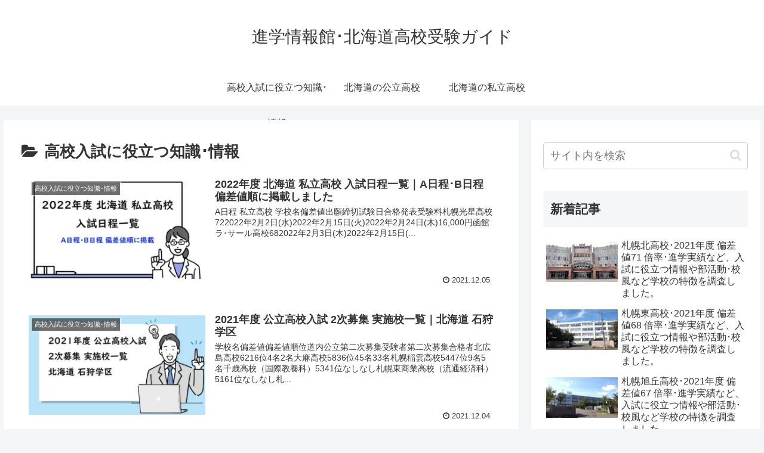

--- FILE ---
content_type: text/html; charset=UTF-8
request_url: https://sunifsunif.com/wise-exam/
body_size: 16735
content:
<!doctype html>
<html lang="ja">
<head>
<!-- wexal_pst_init.js does not exist -->
<!-- engagement_delay.js does not exist -->
<link rel="dns-prefetch" href="//www.googletagmanager.com/">
<link rel="preconnect" href="//www.googletagmanager.com/">
<link rel="dns-prefetch" href="//ajax.googleapis.com/">
<link rel="dns-prefetch" href="//cdnjs.cloudflare.com/">
<link rel="dns-prefetch" href="//cdn.jsdelivr.net/">
<meta charset="utf-8">
<meta http-equiv="X-UA-Compatible" content="IE=edge">
<meta name="viewport" content="width=device-width, initial-scale=1.0, viewport-fit=cover"/>
<meta name="referrer" content="no-referrer-when-downgrade"/>
<!-- preconnect dns-prefetch -->
<link rel="preconnect dns-prefetch" href="//www.googletagmanager.com">
<link rel="preconnect dns-prefetch" href="//www.google-analytics.com">
<link rel="preconnect dns-prefetch" href="//ajax.googleapis.com">
<link rel="preconnect dns-prefetch" href="//cdnjs.cloudflare.com">
<link rel="preconnect dns-prefetch" href="//pagead2.googlesyndication.com">
<link rel="preconnect dns-prefetch" href="//googleads.g.doubleclick.net">
<link rel="preconnect dns-prefetch" href="//tpc.googlesyndication.com">
<link rel="preconnect dns-prefetch" href="//ad.doubleclick.net">
<link rel="preconnect dns-prefetch" href="//www.gstatic.com">
<link rel="preconnect dns-prefetch" href="//cse.google.com">
<link rel="preconnect dns-prefetch" href="//fonts.gstatic.com">
<link rel="preconnect dns-prefetch" href="//fonts.googleapis.com">
<link rel="preconnect dns-prefetch" href="//cms.quantserve.com">
<link rel="preconnect dns-prefetch" href="//secure.gravatar.com">
<link rel="preconnect dns-prefetch" href="//cdn.syndication.twimg.com">
<link rel="preconnect dns-prefetch" href="//cdn.jsdelivr.net">
<link rel="preconnect dns-prefetch" href="//images-fe.ssl-images-amazon.com">
<link rel="preconnect dns-prefetch" href="//completion.amazon.com">
<link rel="preconnect dns-prefetch" href="//m.media-amazon.com">
<link rel="preconnect dns-prefetch" href="//i.moshimo.com">
<link rel="preconnect dns-prefetch" href="//aml.valuecommerce.com">
<link rel="preconnect dns-prefetch" href="//dalc.valuecommerce.com">
<link rel="preconnect dns-prefetch" href="//dalb.valuecommerce.com">
<title>高校入試に役立つ知識･情報 | 進学情報館･北海道高校受験ガイド</title>
<meta name='robots' content='max-image-preview:large'/>
<!-- OGP -->
<meta property="og:type" content="website">
<meta property="og:description" content="「高校入試に役立つ知識･情報」の記事一覧です。">
<meta property="og:title" content="高校入試に役立つ知識･情報">
<meta property="og:url" content="https://sunifsunif.com/./wise-exam/">
<meta property="og:image" content="https://sunifsunif.com/wp-content/themes/cocoon/screenshot.jpg">
<meta property="og:site_name" content="進学情報館･北海道高校受験ガイド">
<meta property="og:locale" content="ja_JP">
<meta property="article:published_time" content="2021-12-05T15:56:39+09:00"/>
<meta property="article:modified_time" content="2021-12-05T15:56:39+09:00"/>
<meta property="article:section" content="高校入試に役立つ知識･情報">
<!-- /OGP -->
<!-- Twitter Card -->
<meta name="twitter:card" content="summary_large_image">
<meta property="twitter:description" content="「高校入試に役立つ知識･情報」の記事一覧です。">
<meta property="twitter:title" content="高校入試に役立つ知識･情報">
<meta property="twitter:url" content="https://sunifsunif.com/./wise-exam/">
<meta name="twitter:image" content="https://sunifsunif.com/wp-content/themes/cocoon/screenshot.jpg">
<meta name="twitter:domain" content="sunifsunif.com">
<!-- /Twitter Card -->
<link rel='dns-prefetch' href='//ajax.googleapis.com'/>
<link rel='dns-prefetch' href='//cdnjs.cloudflare.com'/>
<link rel="alternate" type="application/rss+xml" title="進学情報館･北海道高校受験ガイド &raquo; フィード" href="https://sunifsunif.com/feed/"/>
<link rel="alternate" type="application/rss+xml" title="進学情報館･北海道高校受験ガイド &raquo; コメントフィード" href="https://sunifsunif.com/comments/feed/"/>
<link rel="alternate" type="application/rss+xml" title="進学情報館･北海道高校受験ガイド &raquo; 高校入試に役立つ知識･情報 カテゴリーのフィード" href="https://sunifsunif.com/./wise-exam/feed/"/>
<style id='wp-img-auto-sizes-contain-inline-css'>
img:is([sizes=auto i],[sizes^="auto," i]){contain-intrinsic-size:3000px 1500px}
/*# sourceURL=wp-img-auto-sizes-contain-inline-css */
</style>
<link rel='stylesheet' id='cocoon-style-css' href='https://sunifsunif.com/wp-content/themes/cocoon/style.css?ver=6.9&#038;fver=20210307103250' media='all'/>
<style id='cocoon-style-inline-css'>
.main{width:860px}.sidebar{width:376px}@media screen and (max-width:1280px){.wrap{width:auto}.main,.sidebar,.sidebar-left .main,.sidebar-left .sidebar{margin:0 .5%}.main{width:67.4%}.sidebar{padding:1.5%;width:30%}.entry-card-thumb{width:38%}.entry-card-content{margin-left:40%}}.toc-checkbox{display:none}.toc-content{visibility:hidden;height:0;opacity:.2;transition:all .5s ease-out}.toc-checkbox:checked~.toc-content{visibility:visible;padding-top:.6em;height:100%;opacity:1}.toc-title::after{content:'[開く]';margin-left:.5em;cursor:pointer;font-size:.8em}.toc-title:hover::after{text-decoration:underline}.toc-checkbox:checked+.toc-title::after{content:'[閉じる]'}#respond{display:none}.entry-content>*,.demo .entry-content p{line-height:1.8}.article p,.demo .entry-content p,.article dl,.article ul,.article ol,.article blockquote,.article pre,.article table,.article .author-box,.article .blogcard-wrap,.article .login-user-only,.article .information-box,.article .question-box,.article .alert-box,.article .information,.article .question,.article .alert,.article .memo-box,.article .comment-box,.article .common-icon-box,.article .blank-box,.article .button-block,.article .micro-bottom,.article .caption-box,.article .tab-caption-box,.article .label-box,.article .toggle-wrap,.article .wp-block-image,.booklink-box,.article .kaerebalink-box,.article .tomarebalink-box,.article .product-item-box,.article .speech-wrap,.article .toc,.article .column-wrap,.article .new-entry-cards,.article .popular-entry-cards,.article .navi-entry-cards,.article .box-menus,.article .ranking-item,.article .wp-block-categories,.article .wp-block-archives,.article .wp-block-archives-dropdown,.article .wp-block-calendar,.article .rss-entry-cards,.article .ad-area,.article .wp-block-gallery,.article .wp-block-audio,.article .wp-block-cover,.article .wp-block-file,.article .wp-block-media-text,.article .wp-block-video,.article .wp-block-buttons,.article .wp-block-columns,.article .wp-block-separator,.article .components-placeholder,.article .wp-block-search,.article .wp-block-social-links,.article .timeline-box,.article .blogcard-type,.article .btn-wrap,.article .btn-wrap a,.article .block-box,.article .wp-block-embed,.article .wp-block-group,.article .wp-block-table,.article .scrollable-table,.article .wp-block-separator,[data-type="core/freeform"]{margin-bottom:1.8em}.article h2,.article h3,.article h4,.article h5,.article h6{margin-bottom:18px}@media screen and (max-width:480px){.page-body,.menu-content{font-size:16px}.article h2,.article h3,.article h4,.article h5,.article h6{margin-bottom:16px}}@media screen and (max-width:781px){.wp-block-column{margin-bottom:1.8em}}@media screen and (max-width:599px){.column-wrap>div{margin-bottom:1.8em}}.article h2,.article h3,.article h4,.article h5,.article h6{margin-top:2.4em}.article .micro-top{margin-bottom:.36em}.article .micro-bottom{margin-top:-1.62em}.article .micro-balloon{margin-bottom:.9em}.article .micro-bottom.micro-balloon{margin-top:-1.26em}.blank-box.bb-key-color{border-color:#19448e}.iic-key-color li::before{color:#19448e}.blank-box.bb-tab.bb-key-color::before{background-color:#19448e}.tb-key-color .toggle-button{border:1px solid #19448e;background:#19448e;color:#fff}.tb-key-color .toggle-button::before{color:#ccc}.tb-key-color .toggle-checkbox:checked~.toggle-content{border-color:#19448e}.cb-key-color.caption-box{border-color:#19448e}.cb-key-color .caption-box-label{background-color:#19448e;color:#fff}.tcb-key-color .tab-caption-box-label{background-color:#19448e;color:#fff}.tcb-key-color .tab-caption-box-content{border-color:#19448e}.lb-key-color .label-box-content{border-color:#19448e}.mc-key-color{background-color:#19448e;color:#fff;border:0}.mc-key-color.micro-bottom::after{border-bottom-color:#19448e;border-top-color:transparent}.mc-key-color::before{border-top-color:transparent;border-bottom-color:transparent}.mc-key-color::after{border-top-color:#19448e}.btn-key-color,.btn-wrap.btn-wrap-key-color>a{background-color:#19448e}.has-text-color.has-key-color-color{color:#19448e}.has-background.has-key-color-background-color{background-color:#19448e}.article.page-body,body#tinymce.wp-editor{background-color:#fff}.article.page-body,.editor-post-title__block .editor-post-title__input,body#tinymce.wp-editor{color:#333}.body .has-key-color-background-color{background-color:#19448e}.body .has-key-color-color{color:#19448e}.body .has-key-color-border-color{border-color:#19448e}.btn-wrap.has-key-color-background-color>a{background-color:#19448e}.btn-wrap.has-key-color-color>a{color:#19448e}.btn-wrap.has-key-color-border-color>a{border-color:#19448e}.bb-tab.has-key-color-border-color .bb-label{background-color:#19448e}.toggle-wrap.has-key-color-border-color .toggle-button{background-color:#19448e}.toggle-wrap.has-key-color-border-color .toggle-button,.toggle-wrap.has-key-color-border-color .toggle-content{border-color:#19448e}.iconlist-box.has-key-color-icon-color li::before{color:#19448e}.micro-balloon.has-key-color-background-color{background-color:#19448e;border-color:transparent}.micro-balloon.has-key-color-background-color.micro-bottom::after{border-bottom-color:#19448e;border-top-color:transparent}.micro-balloon.has-key-color-background-color::before{border-top-color:transparent;border-bottom-color:transparent}.micro-balloon.has-key-color-background-color::after{border-top-color:#19448e}.micro-balloon.has-border-color.has-key-color-border-color{border-color:#19448e}.micro-balloon.micro-top.has-key-color-border-color::before{border-top-color:#19448e}.micro-balloon.micro-bottom.has-key-color-border-color::before{border-bottom-color:#19448e}.caption-box.has-key-color-border-color .box-label{background-color:#19448e}.tab-caption-box.has-key-color-border-color .box-label{background-color:#19448e}.tab-caption-box.has-key-color-border-color .box-content{border-color:#19448e}.tab-caption-box.has-key-color-background-color .box-content{background-color:#19448e}.label-box.has-key-color-border-color .box-content{border-color:#19448e}.label-box.has-key-color-background-color .box-content{background-color:#19448e}.sbp-l .speech-balloon.has-key-color-border-color::before{border-right-color:#19448e}.sbp-r .speech-balloon.has-key-color-border-color::before{border-left-color:#19448e}.sbp-l .speech-balloon.has-key-color-background-color::after{border-right-color:#19448e}.sbp-r .speech-balloon.has-key-color-background-color::after{border-left-color:#19448e}.sbs-line.sbp-r .speech-balloon.has-key-color-background-color{background-color:#19448e}.sbs-line.sbp-r .speech-balloon.has-key-color-border-color{border-color:#19448e}.speech-wrap.sbs-think .speech-balloon.has-key-color-border-color::before,.speech-wrap.sbs-think .speech-balloon.has-key-color-border-color::after{border-color:#19448e}.sbs-think .speech-balloon.has-key-color-background-color::before,.sbs-think .speech-balloon.has-key-color-background-color::after{background-color:#19448e}.timeline-box.has-key-color-point-color .timeline-item::before{background-color:#19448e}.body .has-red-background-color{background-color:#e60033}.body .has-red-color{color:#e60033}.body .has-red-border-color{border-color:#e60033}.btn-wrap.has-red-background-color>a{background-color:#e60033}.btn-wrap.has-red-color>a{color:#e60033}.btn-wrap.has-red-border-color>a{border-color:#e60033}.bb-tab.has-red-border-color .bb-label{background-color:#e60033}.toggle-wrap.has-red-border-color .toggle-button{background-color:#e60033}.toggle-wrap.has-red-border-color .toggle-button,.toggle-wrap.has-red-border-color .toggle-content{border-color:#e60033}.iconlist-box.has-red-icon-color li::before{color:#e60033}.micro-balloon.has-red-background-color{background-color:#e60033;border-color:transparent}.micro-balloon.has-red-background-color.micro-bottom::after{border-bottom-color:#e60033;border-top-color:transparent}.micro-balloon.has-red-background-color::before{border-top-color:transparent;border-bottom-color:transparent}.micro-balloon.has-red-background-color::after{border-top-color:#e60033}.micro-balloon.has-border-color.has-red-border-color{border-color:#e60033}.micro-balloon.micro-top.has-red-border-color::before{border-top-color:#e60033}.micro-balloon.micro-bottom.has-red-border-color::before{border-bottom-color:#e60033}.caption-box.has-red-border-color .box-label{background-color:#e60033}.tab-caption-box.has-red-border-color .box-label{background-color:#e60033}.tab-caption-box.has-red-border-color .box-content{border-color:#e60033}.tab-caption-box.has-red-background-color .box-content{background-color:#e60033}.label-box.has-red-border-color .box-content{border-color:#e60033}.label-box.has-red-background-color .box-content{background-color:#e60033}.sbp-l .speech-balloon.has-red-border-color::before{border-right-color:#e60033}.sbp-r .speech-balloon.has-red-border-color::before{border-left-color:#e60033}.sbp-l .speech-balloon.has-red-background-color::after{border-right-color:#e60033}.sbp-r .speech-balloon.has-red-background-color::after{border-left-color:#e60033}.sbs-line.sbp-r .speech-balloon.has-red-background-color{background-color:#e60033}.sbs-line.sbp-r .speech-balloon.has-red-border-color{border-color:#e60033}.speech-wrap.sbs-think .speech-balloon.has-red-border-color::before,.speech-wrap.sbs-think .speech-balloon.has-red-border-color::after{border-color:#e60033}.sbs-think .speech-balloon.has-red-background-color::before,.sbs-think .speech-balloon.has-red-background-color::after{background-color:#e60033}.timeline-box.has-red-point-color .timeline-item::before{background-color:#e60033}.body .has-pink-background-color{background-color:#e95295}.body .has-pink-color{color:#e95295}.body .has-pink-border-color{border-color:#e95295}.btn-wrap.has-pink-background-color>a{background-color:#e95295}.btn-wrap.has-pink-color>a{color:#e95295}.btn-wrap.has-pink-border-color>a{border-color:#e95295}.bb-tab.has-pink-border-color .bb-label{background-color:#e95295}.toggle-wrap.has-pink-border-color .toggle-button{background-color:#e95295}.toggle-wrap.has-pink-border-color .toggle-button,.toggle-wrap.has-pink-border-color .toggle-content{border-color:#e95295}.iconlist-box.has-pink-icon-color li::before{color:#e95295}.micro-balloon.has-pink-background-color{background-color:#e95295;border-color:transparent}.micro-balloon.has-pink-background-color.micro-bottom::after{border-bottom-color:#e95295;border-top-color:transparent}.micro-balloon.has-pink-background-color::before{border-top-color:transparent;border-bottom-color:transparent}.micro-balloon.has-pink-background-color::after{border-top-color:#e95295}.micro-balloon.has-border-color.has-pink-border-color{border-color:#e95295}.micro-balloon.micro-top.has-pink-border-color::before{border-top-color:#e95295}.micro-balloon.micro-bottom.has-pink-border-color::before{border-bottom-color:#e95295}.caption-box.has-pink-border-color .box-label{background-color:#e95295}.tab-caption-box.has-pink-border-color .box-label{background-color:#e95295}.tab-caption-box.has-pink-border-color .box-content{border-color:#e95295}.tab-caption-box.has-pink-background-color .box-content{background-color:#e95295}.label-box.has-pink-border-color .box-content{border-color:#e95295}.label-box.has-pink-background-color .box-content{background-color:#e95295}.sbp-l .speech-balloon.has-pink-border-color::before{border-right-color:#e95295}.sbp-r .speech-balloon.has-pink-border-color::before{border-left-color:#e95295}.sbp-l .speech-balloon.has-pink-background-color::after{border-right-color:#e95295}.sbp-r .speech-balloon.has-pink-background-color::after{border-left-color:#e95295}.sbs-line.sbp-r .speech-balloon.has-pink-background-color{background-color:#e95295}.sbs-line.sbp-r .speech-balloon.has-pink-border-color{border-color:#e95295}.speech-wrap.sbs-think .speech-balloon.has-pink-border-color::before,.speech-wrap.sbs-think .speech-balloon.has-pink-border-color::after{border-color:#e95295}.sbs-think .speech-balloon.has-pink-background-color::before,.sbs-think .speech-balloon.has-pink-background-color::after{background-color:#e95295}.timeline-box.has-pink-point-color .timeline-item::before{background-color:#e95295}.body .has-purple-background-color{background-color:#884898}.body .has-purple-color{color:#884898}.body .has-purple-border-color{border-color:#884898}.btn-wrap.has-purple-background-color>a{background-color:#884898}.btn-wrap.has-purple-color>a{color:#884898}.btn-wrap.has-purple-border-color>a{border-color:#884898}.bb-tab.has-purple-border-color .bb-label{background-color:#884898}.toggle-wrap.has-purple-border-color .toggle-button{background-color:#884898}.toggle-wrap.has-purple-border-color .toggle-button,.toggle-wrap.has-purple-border-color .toggle-content{border-color:#884898}.iconlist-box.has-purple-icon-color li::before{color:#884898}.micro-balloon.has-purple-background-color{background-color:#884898;border-color:transparent}.micro-balloon.has-purple-background-color.micro-bottom::after{border-bottom-color:#884898;border-top-color:transparent}.micro-balloon.has-purple-background-color::before{border-top-color:transparent;border-bottom-color:transparent}.micro-balloon.has-purple-background-color::after{border-top-color:#884898}.micro-balloon.has-border-color.has-purple-border-color{border-color:#884898}.micro-balloon.micro-top.has-purple-border-color::before{border-top-color:#884898}.micro-balloon.micro-bottom.has-purple-border-color::before{border-bottom-color:#884898}.caption-box.has-purple-border-color .box-label{background-color:#884898}.tab-caption-box.has-purple-border-color .box-label{background-color:#884898}.tab-caption-box.has-purple-border-color .box-content{border-color:#884898}.tab-caption-box.has-purple-background-color .box-content{background-color:#884898}.label-box.has-purple-border-color .box-content{border-color:#884898}.label-box.has-purple-background-color .box-content{background-color:#884898}.sbp-l .speech-balloon.has-purple-border-color::before{border-right-color:#884898}.sbp-r .speech-balloon.has-purple-border-color::before{border-left-color:#884898}.sbp-l .speech-balloon.has-purple-background-color::after{border-right-color:#884898}.sbp-r .speech-balloon.has-purple-background-color::after{border-left-color:#884898}.sbs-line.sbp-r .speech-balloon.has-purple-background-color{background-color:#884898}.sbs-line.sbp-r .speech-balloon.has-purple-border-color{border-color:#884898}.speech-wrap.sbs-think .speech-balloon.has-purple-border-color::before,.speech-wrap.sbs-think .speech-balloon.has-purple-border-color::after{border-color:#884898}.sbs-think .speech-balloon.has-purple-background-color::before,.sbs-think .speech-balloon.has-purple-background-color::after{background-color:#884898}.timeline-box.has-purple-point-color .timeline-item::before{background-color:#884898}.body .has-deep-background-color{background-color:#55295b}.body .has-deep-color{color:#55295b}.body .has-deep-border-color{border-color:#55295b}.btn-wrap.has-deep-background-color>a{background-color:#55295b}.btn-wrap.has-deep-color>a{color:#55295b}.btn-wrap.has-deep-border-color>a{border-color:#55295b}.bb-tab.has-deep-border-color .bb-label{background-color:#55295b}.toggle-wrap.has-deep-border-color .toggle-button{background-color:#55295b}.toggle-wrap.has-deep-border-color .toggle-button,.toggle-wrap.has-deep-border-color .toggle-content{border-color:#55295b}.iconlist-box.has-deep-icon-color li::before{color:#55295b}.micro-balloon.has-deep-background-color{background-color:#55295b;border-color:transparent}.micro-balloon.has-deep-background-color.micro-bottom::after{border-bottom-color:#55295b;border-top-color:transparent}.micro-balloon.has-deep-background-color::before{border-top-color:transparent;border-bottom-color:transparent}.micro-balloon.has-deep-background-color::after{border-top-color:#55295b}.micro-balloon.has-border-color.has-deep-border-color{border-color:#55295b}.micro-balloon.micro-top.has-deep-border-color::before{border-top-color:#55295b}.micro-balloon.micro-bottom.has-deep-border-color::before{border-bottom-color:#55295b}.caption-box.has-deep-border-color .box-label{background-color:#55295b}.tab-caption-box.has-deep-border-color .box-label{background-color:#55295b}.tab-caption-box.has-deep-border-color .box-content{border-color:#55295b}.tab-caption-box.has-deep-background-color .box-content{background-color:#55295b}.label-box.has-deep-border-color .box-content{border-color:#55295b}.label-box.has-deep-background-color .box-content{background-color:#55295b}.sbp-l .speech-balloon.has-deep-border-color::before{border-right-color:#55295b}.sbp-r .speech-balloon.has-deep-border-color::before{border-left-color:#55295b}.sbp-l .speech-balloon.has-deep-background-color::after{border-right-color:#55295b}.sbp-r .speech-balloon.has-deep-background-color::after{border-left-color:#55295b}.sbs-line.sbp-r .speech-balloon.has-deep-background-color{background-color:#55295b}.sbs-line.sbp-r .speech-balloon.has-deep-border-color{border-color:#55295b}.speech-wrap.sbs-think .speech-balloon.has-deep-border-color::before,.speech-wrap.sbs-think .speech-balloon.has-deep-border-color::after{border-color:#55295b}.sbs-think .speech-balloon.has-deep-background-color::before,.sbs-think .speech-balloon.has-deep-background-color::after{background-color:#55295b}.timeline-box.has-deep-point-color .timeline-item::before{background-color:#55295b}.body .has-indigo-background-color{background-color:#1e50a2}.body .has-indigo-color{color:#1e50a2}.body .has-indigo-border-color{border-color:#1e50a2}.btn-wrap.has-indigo-background-color>a{background-color:#1e50a2}.btn-wrap.has-indigo-color>a{color:#1e50a2}.btn-wrap.has-indigo-border-color>a{border-color:#1e50a2}.bb-tab.has-indigo-border-color .bb-label{background-color:#1e50a2}.toggle-wrap.has-indigo-border-color .toggle-button{background-color:#1e50a2}.toggle-wrap.has-indigo-border-color .toggle-button,.toggle-wrap.has-indigo-border-color .toggle-content{border-color:#1e50a2}.iconlist-box.has-indigo-icon-color li::before{color:#1e50a2}.micro-balloon.has-indigo-background-color{background-color:#1e50a2;border-color:transparent}.micro-balloon.has-indigo-background-color.micro-bottom::after{border-bottom-color:#1e50a2;border-top-color:transparent}.micro-balloon.has-indigo-background-color::before{border-top-color:transparent;border-bottom-color:transparent}.micro-balloon.has-indigo-background-color::after{border-top-color:#1e50a2}.micro-balloon.has-border-color.has-indigo-border-color{border-color:#1e50a2}.micro-balloon.micro-top.has-indigo-border-color::before{border-top-color:#1e50a2}.micro-balloon.micro-bottom.has-indigo-border-color::before{border-bottom-color:#1e50a2}.caption-box.has-indigo-border-color .box-label{background-color:#1e50a2}.tab-caption-box.has-indigo-border-color .box-label{background-color:#1e50a2}.tab-caption-box.has-indigo-border-color .box-content{border-color:#1e50a2}.tab-caption-box.has-indigo-background-color .box-content{background-color:#1e50a2}.label-box.has-indigo-border-color .box-content{border-color:#1e50a2}.label-box.has-indigo-background-color .box-content{background-color:#1e50a2}.sbp-l .speech-balloon.has-indigo-border-color::before{border-right-color:#1e50a2}.sbp-r .speech-balloon.has-indigo-border-color::before{border-left-color:#1e50a2}.sbp-l .speech-balloon.has-indigo-background-color::after{border-right-color:#1e50a2}.sbp-r .speech-balloon.has-indigo-background-color::after{border-left-color:#1e50a2}.sbs-line.sbp-r .speech-balloon.has-indigo-background-color{background-color:#1e50a2}.sbs-line.sbp-r .speech-balloon.has-indigo-border-color{border-color:#1e50a2}.speech-wrap.sbs-think .speech-balloon.has-indigo-border-color::before,.speech-wrap.sbs-think .speech-balloon.has-indigo-border-color::after{border-color:#1e50a2}.sbs-think .speech-balloon.has-indigo-background-color::before,.sbs-think .speech-balloon.has-indigo-background-color::after{background-color:#1e50a2}.timeline-box.has-indigo-point-color .timeline-item::before{background-color:#1e50a2}.body .has-blue-background-color{background-color:#0095d9}.body .has-blue-color{color:#0095d9}.body .has-blue-border-color{border-color:#0095d9}.btn-wrap.has-blue-background-color>a{background-color:#0095d9}.btn-wrap.has-blue-color>a{color:#0095d9}.btn-wrap.has-blue-border-color>a{border-color:#0095d9}.bb-tab.has-blue-border-color .bb-label{background-color:#0095d9}.toggle-wrap.has-blue-border-color .toggle-button{background-color:#0095d9}.toggle-wrap.has-blue-border-color .toggle-button,.toggle-wrap.has-blue-border-color .toggle-content{border-color:#0095d9}.iconlist-box.has-blue-icon-color li::before{color:#0095d9}.micro-balloon.has-blue-background-color{background-color:#0095d9;border-color:transparent}.micro-balloon.has-blue-background-color.micro-bottom::after{border-bottom-color:#0095d9;border-top-color:transparent}.micro-balloon.has-blue-background-color::before{border-top-color:transparent;border-bottom-color:transparent}.micro-balloon.has-blue-background-color::after{border-top-color:#0095d9}.micro-balloon.has-border-color.has-blue-border-color{border-color:#0095d9}.micro-balloon.micro-top.has-blue-border-color::before{border-top-color:#0095d9}.micro-balloon.micro-bottom.has-blue-border-color::before{border-bottom-color:#0095d9}.caption-box.has-blue-border-color .box-label{background-color:#0095d9}.tab-caption-box.has-blue-border-color .box-label{background-color:#0095d9}.tab-caption-box.has-blue-border-color .box-content{border-color:#0095d9}.tab-caption-box.has-blue-background-color .box-content{background-color:#0095d9}.label-box.has-blue-border-color .box-content{border-color:#0095d9}.label-box.has-blue-background-color .box-content{background-color:#0095d9}.sbp-l .speech-balloon.has-blue-border-color::before{border-right-color:#0095d9}.sbp-r .speech-balloon.has-blue-border-color::before{border-left-color:#0095d9}.sbp-l .speech-balloon.has-blue-background-color::after{border-right-color:#0095d9}.sbp-r .speech-balloon.has-blue-background-color::after{border-left-color:#0095d9}.sbs-line.sbp-r .speech-balloon.has-blue-background-color{background-color:#0095d9}.sbs-line.sbp-r .speech-balloon.has-blue-border-color{border-color:#0095d9}.speech-wrap.sbs-think .speech-balloon.has-blue-border-color::before,.speech-wrap.sbs-think .speech-balloon.has-blue-border-color::after{border-color:#0095d9}.sbs-think .speech-balloon.has-blue-background-color::before,.sbs-think .speech-balloon.has-blue-background-color::after{background-color:#0095d9}.timeline-box.has-blue-point-color .timeline-item::before{background-color:#0095d9}.body .has-light-blue-background-color{background-color:#2ca9e1}.body .has-light-blue-color{color:#2ca9e1}.body .has-light-blue-border-color{border-color:#2ca9e1}.btn-wrap.has-light-blue-background-color>a{background-color:#2ca9e1}.btn-wrap.has-light-blue-color>a{color:#2ca9e1}.btn-wrap.has-light-blue-border-color>a{border-color:#2ca9e1}.bb-tab.has-light-blue-border-color .bb-label{background-color:#2ca9e1}.toggle-wrap.has-light-blue-border-color .toggle-button{background-color:#2ca9e1}.toggle-wrap.has-light-blue-border-color .toggle-button,.toggle-wrap.has-light-blue-border-color .toggle-content{border-color:#2ca9e1}.iconlist-box.has-light-blue-icon-color li::before{color:#2ca9e1}.micro-balloon.has-light-blue-background-color{background-color:#2ca9e1;border-color:transparent}.micro-balloon.has-light-blue-background-color.micro-bottom::after{border-bottom-color:#2ca9e1;border-top-color:transparent}.micro-balloon.has-light-blue-background-color::before{border-top-color:transparent;border-bottom-color:transparent}.micro-balloon.has-light-blue-background-color::after{border-top-color:#2ca9e1}.micro-balloon.has-border-color.has-light-blue-border-color{border-color:#2ca9e1}.micro-balloon.micro-top.has-light-blue-border-color::before{border-top-color:#2ca9e1}.micro-balloon.micro-bottom.has-light-blue-border-color::before{border-bottom-color:#2ca9e1}.caption-box.has-light-blue-border-color .box-label{background-color:#2ca9e1}.tab-caption-box.has-light-blue-border-color .box-label{background-color:#2ca9e1}.tab-caption-box.has-light-blue-border-color .box-content{border-color:#2ca9e1}.tab-caption-box.has-light-blue-background-color .box-content{background-color:#2ca9e1}.label-box.has-light-blue-border-color .box-content{border-color:#2ca9e1}.label-box.has-light-blue-background-color .box-content{background-color:#2ca9e1}.sbp-l .speech-balloon.has-light-blue-border-color::before{border-right-color:#2ca9e1}.sbp-r .speech-balloon.has-light-blue-border-color::before{border-left-color:#2ca9e1}.sbp-l .speech-balloon.has-light-blue-background-color::after{border-right-color:#2ca9e1}.sbp-r .speech-balloon.has-light-blue-background-color::after{border-left-color:#2ca9e1}.sbs-line.sbp-r .speech-balloon.has-light-blue-background-color{background-color:#2ca9e1}.sbs-line.sbp-r .speech-balloon.has-light-blue-border-color{border-color:#2ca9e1}.speech-wrap.sbs-think .speech-balloon.has-light-blue-border-color::before,.speech-wrap.sbs-think .speech-balloon.has-light-blue-border-color::after{border-color:#2ca9e1}.sbs-think .speech-balloon.has-light-blue-background-color::before,.sbs-think .speech-balloon.has-light-blue-background-color::after{background-color:#2ca9e1}.timeline-box.has-light-blue-point-color .timeline-item::before{background-color:#2ca9e1}.body .has-cyan-background-color{background-color:#00a3af}.body .has-cyan-color{color:#00a3af}.body .has-cyan-border-color{border-color:#00a3af}.btn-wrap.has-cyan-background-color>a{background-color:#00a3af}.btn-wrap.has-cyan-color>a{color:#00a3af}.btn-wrap.has-cyan-border-color>a{border-color:#00a3af}.bb-tab.has-cyan-border-color .bb-label{background-color:#00a3af}.toggle-wrap.has-cyan-border-color .toggle-button{background-color:#00a3af}.toggle-wrap.has-cyan-border-color .toggle-button,.toggle-wrap.has-cyan-border-color .toggle-content{border-color:#00a3af}.iconlist-box.has-cyan-icon-color li::before{color:#00a3af}.micro-balloon.has-cyan-background-color{background-color:#00a3af;border-color:transparent}.micro-balloon.has-cyan-background-color.micro-bottom::after{border-bottom-color:#00a3af;border-top-color:transparent}.micro-balloon.has-cyan-background-color::before{border-top-color:transparent;border-bottom-color:transparent}.micro-balloon.has-cyan-background-color::after{border-top-color:#00a3af}.micro-balloon.has-border-color.has-cyan-border-color{border-color:#00a3af}.micro-balloon.micro-top.has-cyan-border-color::before{border-top-color:#00a3af}.micro-balloon.micro-bottom.has-cyan-border-color::before{border-bottom-color:#00a3af}.caption-box.has-cyan-border-color .box-label{background-color:#00a3af}.tab-caption-box.has-cyan-border-color .box-label{background-color:#00a3af}.tab-caption-box.has-cyan-border-color .box-content{border-color:#00a3af}.tab-caption-box.has-cyan-background-color .box-content{background-color:#00a3af}.label-box.has-cyan-border-color .box-content{border-color:#00a3af}.label-box.has-cyan-background-color .box-content{background-color:#00a3af}.sbp-l .speech-balloon.has-cyan-border-color::before{border-right-color:#00a3af}.sbp-r .speech-balloon.has-cyan-border-color::before{border-left-color:#00a3af}.sbp-l .speech-balloon.has-cyan-background-color::after{border-right-color:#00a3af}.sbp-r .speech-balloon.has-cyan-background-color::after{border-left-color:#00a3af}.sbs-line.sbp-r .speech-balloon.has-cyan-background-color{background-color:#00a3af}.sbs-line.sbp-r .speech-balloon.has-cyan-border-color{border-color:#00a3af}.speech-wrap.sbs-think .speech-balloon.has-cyan-border-color::before,.speech-wrap.sbs-think .speech-balloon.has-cyan-border-color::after{border-color:#00a3af}.sbs-think .speech-balloon.has-cyan-background-color::before,.sbs-think .speech-balloon.has-cyan-background-color::after{background-color:#00a3af}.timeline-box.has-cyan-point-color .timeline-item::before{background-color:#00a3af}.body .has-teal-background-color{background-color:#007b43}.body .has-teal-color{color:#007b43}.body .has-teal-border-color{border-color:#007b43}.btn-wrap.has-teal-background-color>a{background-color:#007b43}.btn-wrap.has-teal-color>a{color:#007b43}.btn-wrap.has-teal-border-color>a{border-color:#007b43}.bb-tab.has-teal-border-color .bb-label{background-color:#007b43}.toggle-wrap.has-teal-border-color .toggle-button{background-color:#007b43}.toggle-wrap.has-teal-border-color .toggle-button,.toggle-wrap.has-teal-border-color .toggle-content{border-color:#007b43}.iconlist-box.has-teal-icon-color li::before{color:#007b43}.micro-balloon.has-teal-background-color{background-color:#007b43;border-color:transparent}.micro-balloon.has-teal-background-color.micro-bottom::after{border-bottom-color:#007b43;border-top-color:transparent}.micro-balloon.has-teal-background-color::before{border-top-color:transparent;border-bottom-color:transparent}.micro-balloon.has-teal-background-color::after{border-top-color:#007b43}.micro-balloon.has-border-color.has-teal-border-color{border-color:#007b43}.micro-balloon.micro-top.has-teal-border-color::before{border-top-color:#007b43}.micro-balloon.micro-bottom.has-teal-border-color::before{border-bottom-color:#007b43}.caption-box.has-teal-border-color .box-label{background-color:#007b43}.tab-caption-box.has-teal-border-color .box-label{background-color:#007b43}.tab-caption-box.has-teal-border-color .box-content{border-color:#007b43}.tab-caption-box.has-teal-background-color .box-content{background-color:#007b43}.label-box.has-teal-border-color .box-content{border-color:#007b43}.label-box.has-teal-background-color .box-content{background-color:#007b43}.sbp-l .speech-balloon.has-teal-border-color::before{border-right-color:#007b43}.sbp-r .speech-balloon.has-teal-border-color::before{border-left-color:#007b43}.sbp-l .speech-balloon.has-teal-background-color::after{border-right-color:#007b43}.sbp-r .speech-balloon.has-teal-background-color::after{border-left-color:#007b43}.sbs-line.sbp-r .speech-balloon.has-teal-background-color{background-color:#007b43}.sbs-line.sbp-r .speech-balloon.has-teal-border-color{border-color:#007b43}.speech-wrap.sbs-think .speech-balloon.has-teal-border-color::before,.speech-wrap.sbs-think .speech-balloon.has-teal-border-color::after{border-color:#007b43}.sbs-think .speech-balloon.has-teal-background-color::before,.sbs-think .speech-balloon.has-teal-background-color::after{background-color:#007b43}.timeline-box.has-teal-point-color .timeline-item::before{background-color:#007b43}.body .has-green-background-color{background-color:#3eb370}.body .has-green-color{color:#3eb370}.body .has-green-border-color{border-color:#3eb370}.btn-wrap.has-green-background-color>a{background-color:#3eb370}.btn-wrap.has-green-color>a{color:#3eb370}.btn-wrap.has-green-border-color>a{border-color:#3eb370}.bb-tab.has-green-border-color .bb-label{background-color:#3eb370}.toggle-wrap.has-green-border-color .toggle-button{background-color:#3eb370}.toggle-wrap.has-green-border-color .toggle-button,.toggle-wrap.has-green-border-color .toggle-content{border-color:#3eb370}.iconlist-box.has-green-icon-color li::before{color:#3eb370}.micro-balloon.has-green-background-color{background-color:#3eb370;border-color:transparent}.micro-balloon.has-green-background-color.micro-bottom::after{border-bottom-color:#3eb370;border-top-color:transparent}.micro-balloon.has-green-background-color::before{border-top-color:transparent;border-bottom-color:transparent}.micro-balloon.has-green-background-color::after{border-top-color:#3eb370}.micro-balloon.has-border-color.has-green-border-color{border-color:#3eb370}.micro-balloon.micro-top.has-green-border-color::before{border-top-color:#3eb370}.micro-balloon.micro-bottom.has-green-border-color::before{border-bottom-color:#3eb370}.caption-box.has-green-border-color .box-label{background-color:#3eb370}.tab-caption-box.has-green-border-color .box-label{background-color:#3eb370}.tab-caption-box.has-green-border-color .box-content{border-color:#3eb370}.tab-caption-box.has-green-background-color .box-content{background-color:#3eb370}.label-box.has-green-border-color .box-content{border-color:#3eb370}.label-box.has-green-background-color .box-content{background-color:#3eb370}.sbp-l .speech-balloon.has-green-border-color::before{border-right-color:#3eb370}.sbp-r .speech-balloon.has-green-border-color::before{border-left-color:#3eb370}.sbp-l .speech-balloon.has-green-background-color::after{border-right-color:#3eb370}.sbp-r .speech-balloon.has-green-background-color::after{border-left-color:#3eb370}.sbs-line.sbp-r .speech-balloon.has-green-background-color{background-color:#3eb370}.sbs-line.sbp-r .speech-balloon.has-green-border-color{border-color:#3eb370}.speech-wrap.sbs-think .speech-balloon.has-green-border-color::before,.speech-wrap.sbs-think .speech-balloon.has-green-border-color::after{border-color:#3eb370}.sbs-think .speech-balloon.has-green-background-color::before,.sbs-think .speech-balloon.has-green-background-color::after{background-color:#3eb370}.timeline-box.has-green-point-color .timeline-item::before{background-color:#3eb370}.body .has-light-green-background-color{background-color:#8bc34a}.body .has-light-green-color{color:#8bc34a}.body .has-light-green-border-color{border-color:#8bc34a}.btn-wrap.has-light-green-background-color>a{background-color:#8bc34a}.btn-wrap.has-light-green-color>a{color:#8bc34a}.btn-wrap.has-light-green-border-color>a{border-color:#8bc34a}.bb-tab.has-light-green-border-color .bb-label{background-color:#8bc34a}.toggle-wrap.has-light-green-border-color .toggle-button{background-color:#8bc34a}.toggle-wrap.has-light-green-border-color .toggle-button,.toggle-wrap.has-light-green-border-color .toggle-content{border-color:#8bc34a}.iconlist-box.has-light-green-icon-color li::before{color:#8bc34a}.micro-balloon.has-light-green-background-color{background-color:#8bc34a;border-color:transparent}.micro-balloon.has-light-green-background-color.micro-bottom::after{border-bottom-color:#8bc34a;border-top-color:transparent}.micro-balloon.has-light-green-background-color::before{border-top-color:transparent;border-bottom-color:transparent}.micro-balloon.has-light-green-background-color::after{border-top-color:#8bc34a}.micro-balloon.has-border-color.has-light-green-border-color{border-color:#8bc34a}.micro-balloon.micro-top.has-light-green-border-color::before{border-top-color:#8bc34a}.micro-balloon.micro-bottom.has-light-green-border-color::before{border-bottom-color:#8bc34a}.caption-box.has-light-green-border-color .box-label{background-color:#8bc34a}.tab-caption-box.has-light-green-border-color .box-label{background-color:#8bc34a}.tab-caption-box.has-light-green-border-color .box-content{border-color:#8bc34a}.tab-caption-box.has-light-green-background-color .box-content{background-color:#8bc34a}.label-box.has-light-green-border-color .box-content{border-color:#8bc34a}.label-box.has-light-green-background-color .box-content{background-color:#8bc34a}.sbp-l .speech-balloon.has-light-green-border-color::before{border-right-color:#8bc34a}.sbp-r .speech-balloon.has-light-green-border-color::before{border-left-color:#8bc34a}.sbp-l .speech-balloon.has-light-green-background-color::after{border-right-color:#8bc34a}.sbp-r .speech-balloon.has-light-green-background-color::after{border-left-color:#8bc34a}.sbs-line.sbp-r .speech-balloon.has-light-green-background-color{background-color:#8bc34a}.sbs-line.sbp-r .speech-balloon.has-light-green-border-color{border-color:#8bc34a}.speech-wrap.sbs-think .speech-balloon.has-light-green-border-color::before,.speech-wrap.sbs-think .speech-balloon.has-light-green-border-color::after{border-color:#8bc34a}.sbs-think .speech-balloon.has-light-green-background-color::before,.sbs-think .speech-balloon.has-light-green-background-color::after{background-color:#8bc34a}.timeline-box.has-light-green-point-color .timeline-item::before{background-color:#8bc34a}.body .has-lime-background-color{background-color:#c3d825}.body .has-lime-color{color:#c3d825}.body .has-lime-border-color{border-color:#c3d825}.btn-wrap.has-lime-background-color>a{background-color:#c3d825}.btn-wrap.has-lime-color>a{color:#c3d825}.btn-wrap.has-lime-border-color>a{border-color:#c3d825}.bb-tab.has-lime-border-color .bb-label{background-color:#c3d825}.toggle-wrap.has-lime-border-color .toggle-button{background-color:#c3d825}.toggle-wrap.has-lime-border-color .toggle-button,.toggle-wrap.has-lime-border-color .toggle-content{border-color:#c3d825}.iconlist-box.has-lime-icon-color li::before{color:#c3d825}.micro-balloon.has-lime-background-color{background-color:#c3d825;border-color:transparent}.micro-balloon.has-lime-background-color.micro-bottom::after{border-bottom-color:#c3d825;border-top-color:transparent}.micro-balloon.has-lime-background-color::before{border-top-color:transparent;border-bottom-color:transparent}.micro-balloon.has-lime-background-color::after{border-top-color:#c3d825}.micro-balloon.has-border-color.has-lime-border-color{border-color:#c3d825}.micro-balloon.micro-top.has-lime-border-color::before{border-top-color:#c3d825}.micro-balloon.micro-bottom.has-lime-border-color::before{border-bottom-color:#c3d825}.caption-box.has-lime-border-color .box-label{background-color:#c3d825}.tab-caption-box.has-lime-border-color .box-label{background-color:#c3d825}.tab-caption-box.has-lime-border-color .box-content{border-color:#c3d825}.tab-caption-box.has-lime-background-color .box-content{background-color:#c3d825}.label-box.has-lime-border-color .box-content{border-color:#c3d825}.label-box.has-lime-background-color .box-content{background-color:#c3d825}.sbp-l .speech-balloon.has-lime-border-color::before{border-right-color:#c3d825}.sbp-r .speech-balloon.has-lime-border-color::before{border-left-color:#c3d825}.sbp-l .speech-balloon.has-lime-background-color::after{border-right-color:#c3d825}.sbp-r .speech-balloon.has-lime-background-color::after{border-left-color:#c3d825}.sbs-line.sbp-r .speech-balloon.has-lime-background-color{background-color:#c3d825}.sbs-line.sbp-r .speech-balloon.has-lime-border-color{border-color:#c3d825}.speech-wrap.sbs-think .speech-balloon.has-lime-border-color::before,.speech-wrap.sbs-think .speech-balloon.has-lime-border-color::after{border-color:#c3d825}.sbs-think .speech-balloon.has-lime-background-color::before,.sbs-think .speech-balloon.has-lime-background-color::after{background-color:#c3d825}.timeline-box.has-lime-point-color .timeline-item::before{background-color:#c3d825}.body .has-yellow-background-color{background-color:#ffd900}.body .has-yellow-color{color:#ffd900}.body .has-yellow-border-color{border-color:#ffd900}.btn-wrap.has-yellow-background-color>a{background-color:#ffd900}.btn-wrap.has-yellow-color>a{color:#ffd900}.btn-wrap.has-yellow-border-color>a{border-color:#ffd900}.bb-tab.has-yellow-border-color .bb-label{background-color:#ffd900}.toggle-wrap.has-yellow-border-color .toggle-button{background-color:#ffd900}.toggle-wrap.has-yellow-border-color .toggle-button,.toggle-wrap.has-yellow-border-color .toggle-content{border-color:#ffd900}.iconlist-box.has-yellow-icon-color li::before{color:#ffd900}.micro-balloon.has-yellow-background-color{background-color:#ffd900;border-color:transparent}.micro-balloon.has-yellow-background-color.micro-bottom::after{border-bottom-color:#ffd900;border-top-color:transparent}.micro-balloon.has-yellow-background-color::before{border-top-color:transparent;border-bottom-color:transparent}.micro-balloon.has-yellow-background-color::after{border-top-color:#ffd900}.micro-balloon.has-border-color.has-yellow-border-color{border-color:#ffd900}.micro-balloon.micro-top.has-yellow-border-color::before{border-top-color:#ffd900}.micro-balloon.micro-bottom.has-yellow-border-color::before{border-bottom-color:#ffd900}.caption-box.has-yellow-border-color .box-label{background-color:#ffd900}.tab-caption-box.has-yellow-border-color .box-label{background-color:#ffd900}.tab-caption-box.has-yellow-border-color .box-content{border-color:#ffd900}.tab-caption-box.has-yellow-background-color .box-content{background-color:#ffd900}.label-box.has-yellow-border-color .box-content{border-color:#ffd900}.label-box.has-yellow-background-color .box-content{background-color:#ffd900}.sbp-l .speech-balloon.has-yellow-border-color::before{border-right-color:#ffd900}.sbp-r .speech-balloon.has-yellow-border-color::before{border-left-color:#ffd900}.sbp-l .speech-balloon.has-yellow-background-color::after{border-right-color:#ffd900}.sbp-r .speech-balloon.has-yellow-background-color::after{border-left-color:#ffd900}.sbs-line.sbp-r .speech-balloon.has-yellow-background-color{background-color:#ffd900}.sbs-line.sbp-r .speech-balloon.has-yellow-border-color{border-color:#ffd900}.speech-wrap.sbs-think .speech-balloon.has-yellow-border-color::before,.speech-wrap.sbs-think .speech-balloon.has-yellow-border-color::after{border-color:#ffd900}.sbs-think .speech-balloon.has-yellow-background-color::before,.sbs-think .speech-balloon.has-yellow-background-color::after{background-color:#ffd900}.timeline-box.has-yellow-point-color .timeline-item::before{background-color:#ffd900}.body .has-amber-background-color{background-color:#ffc107}.body .has-amber-color{color:#ffc107}.body .has-amber-border-color{border-color:#ffc107}.btn-wrap.has-amber-background-color>a{background-color:#ffc107}.btn-wrap.has-amber-color>a{color:#ffc107}.btn-wrap.has-amber-border-color>a{border-color:#ffc107}.bb-tab.has-amber-border-color .bb-label{background-color:#ffc107}.toggle-wrap.has-amber-border-color .toggle-button{background-color:#ffc107}.toggle-wrap.has-amber-border-color .toggle-button,.toggle-wrap.has-amber-border-color .toggle-content{border-color:#ffc107}.iconlist-box.has-amber-icon-color li::before{color:#ffc107}.micro-balloon.has-amber-background-color{background-color:#ffc107;border-color:transparent}.micro-balloon.has-amber-background-color.micro-bottom::after{border-bottom-color:#ffc107;border-top-color:transparent}.micro-balloon.has-amber-background-color::before{border-top-color:transparent;border-bottom-color:transparent}.micro-balloon.has-amber-background-color::after{border-top-color:#ffc107}.micro-balloon.has-border-color.has-amber-border-color{border-color:#ffc107}.micro-balloon.micro-top.has-amber-border-color::before{border-top-color:#ffc107}.micro-balloon.micro-bottom.has-amber-border-color::before{border-bottom-color:#ffc107}.caption-box.has-amber-border-color .box-label{background-color:#ffc107}.tab-caption-box.has-amber-border-color .box-label{background-color:#ffc107}.tab-caption-box.has-amber-border-color .box-content{border-color:#ffc107}.tab-caption-box.has-amber-background-color .box-content{background-color:#ffc107}.label-box.has-amber-border-color .box-content{border-color:#ffc107}.label-box.has-amber-background-color .box-content{background-color:#ffc107}.sbp-l .speech-balloon.has-amber-border-color::before{border-right-color:#ffc107}.sbp-r .speech-balloon.has-amber-border-color::before{border-left-color:#ffc107}.sbp-l .speech-balloon.has-amber-background-color::after{border-right-color:#ffc107}.sbp-r .speech-balloon.has-amber-background-color::after{border-left-color:#ffc107}.sbs-line.sbp-r .speech-balloon.has-amber-background-color{background-color:#ffc107}.sbs-line.sbp-r .speech-balloon.has-amber-border-color{border-color:#ffc107}.speech-wrap.sbs-think .speech-balloon.has-amber-border-color::before,.speech-wrap.sbs-think .speech-balloon.has-amber-border-color::after{border-color:#ffc107}.sbs-think .speech-balloon.has-amber-background-color::before,.sbs-think .speech-balloon.has-amber-background-color::after{background-color:#ffc107}.timeline-box.has-amber-point-color .timeline-item::before{background-color:#ffc107}.body .has-orange-background-color{background-color:#f39800}.body .has-orange-color{color:#f39800}.body .has-orange-border-color{border-color:#f39800}.btn-wrap.has-orange-background-color>a{background-color:#f39800}.btn-wrap.has-orange-color>a{color:#f39800}.btn-wrap.has-orange-border-color>a{border-color:#f39800}.bb-tab.has-orange-border-color .bb-label{background-color:#f39800}.toggle-wrap.has-orange-border-color .toggle-button{background-color:#f39800}.toggle-wrap.has-orange-border-color .toggle-button,.toggle-wrap.has-orange-border-color .toggle-content{border-color:#f39800}.iconlist-box.has-orange-icon-color li::before{color:#f39800}.micro-balloon.has-orange-background-color{background-color:#f39800;border-color:transparent}.micro-balloon.has-orange-background-color.micro-bottom::after{border-bottom-color:#f39800;border-top-color:transparent}.micro-balloon.has-orange-background-color::before{border-top-color:transparent;border-bottom-color:transparent}.micro-balloon.has-orange-background-color::after{border-top-color:#f39800}.micro-balloon.has-border-color.has-orange-border-color{border-color:#f39800}.micro-balloon.micro-top.has-orange-border-color::before{border-top-color:#f39800}.micro-balloon.micro-bottom.has-orange-border-color::before{border-bottom-color:#f39800}.caption-box.has-orange-border-color .box-label{background-color:#f39800}.tab-caption-box.has-orange-border-color .box-label{background-color:#f39800}.tab-caption-box.has-orange-border-color .box-content{border-color:#f39800}.tab-caption-box.has-orange-background-color .box-content{background-color:#f39800}.label-box.has-orange-border-color .box-content{border-color:#f39800}.label-box.has-orange-background-color .box-content{background-color:#f39800}.sbp-l .speech-balloon.has-orange-border-color::before{border-right-color:#f39800}.sbp-r .speech-balloon.has-orange-border-color::before{border-left-color:#f39800}.sbp-l .speech-balloon.has-orange-background-color::after{border-right-color:#f39800}.sbp-r .speech-balloon.has-orange-background-color::after{border-left-color:#f39800}.sbs-line.sbp-r .speech-balloon.has-orange-background-color{background-color:#f39800}.sbs-line.sbp-r .speech-balloon.has-orange-border-color{border-color:#f39800}.speech-wrap.sbs-think .speech-balloon.has-orange-border-color::before,.speech-wrap.sbs-think .speech-balloon.has-orange-border-color::after{border-color:#f39800}.sbs-think .speech-balloon.has-orange-background-color::before,.sbs-think .speech-balloon.has-orange-background-color::after{background-color:#f39800}.timeline-box.has-orange-point-color .timeline-item::before{background-color:#f39800}.body .has-deep-orange-background-color{background-color:#ea5506}.body .has-deep-orange-color{color:#ea5506}.body .has-deep-orange-border-color{border-color:#ea5506}.btn-wrap.has-deep-orange-background-color>a{background-color:#ea5506}.btn-wrap.has-deep-orange-color>a{color:#ea5506}.btn-wrap.has-deep-orange-border-color>a{border-color:#ea5506}.bb-tab.has-deep-orange-border-color .bb-label{background-color:#ea5506}.toggle-wrap.has-deep-orange-border-color .toggle-button{background-color:#ea5506}.toggle-wrap.has-deep-orange-border-color .toggle-button,.toggle-wrap.has-deep-orange-border-color .toggle-content{border-color:#ea5506}.iconlist-box.has-deep-orange-icon-color li::before{color:#ea5506}.micro-balloon.has-deep-orange-background-color{background-color:#ea5506;border-color:transparent}.micro-balloon.has-deep-orange-background-color.micro-bottom::after{border-bottom-color:#ea5506;border-top-color:transparent}.micro-balloon.has-deep-orange-background-color::before{border-top-color:transparent;border-bottom-color:transparent}.micro-balloon.has-deep-orange-background-color::after{border-top-color:#ea5506}.micro-balloon.has-border-color.has-deep-orange-border-color{border-color:#ea5506}.micro-balloon.micro-top.has-deep-orange-border-color::before{border-top-color:#ea5506}.micro-balloon.micro-bottom.has-deep-orange-border-color::before{border-bottom-color:#ea5506}.caption-box.has-deep-orange-border-color .box-label{background-color:#ea5506}.tab-caption-box.has-deep-orange-border-color .box-label{background-color:#ea5506}.tab-caption-box.has-deep-orange-border-color .box-content{border-color:#ea5506}.tab-caption-box.has-deep-orange-background-color .box-content{background-color:#ea5506}.label-box.has-deep-orange-border-color .box-content{border-color:#ea5506}.label-box.has-deep-orange-background-color .box-content{background-color:#ea5506}.sbp-l .speech-balloon.has-deep-orange-border-color::before{border-right-color:#ea5506}.sbp-r .speech-balloon.has-deep-orange-border-color::before{border-left-color:#ea5506}.sbp-l .speech-balloon.has-deep-orange-background-color::after{border-right-color:#ea5506}.sbp-r .speech-balloon.has-deep-orange-background-color::after{border-left-color:#ea5506}.sbs-line.sbp-r .speech-balloon.has-deep-orange-background-color{background-color:#ea5506}.sbs-line.sbp-r .speech-balloon.has-deep-orange-border-color{border-color:#ea5506}.speech-wrap.sbs-think .speech-balloon.has-deep-orange-border-color::before,.speech-wrap.sbs-think .speech-balloon.has-deep-orange-border-color::after{border-color:#ea5506}.sbs-think .speech-balloon.has-deep-orange-background-color::before,.sbs-think .speech-balloon.has-deep-orange-background-color::after{background-color:#ea5506}.timeline-box.has-deep-orange-point-color .timeline-item::before{background-color:#ea5506}.body .has-brown-background-color{background-color:#954e2a}.body .has-brown-color{color:#954e2a}.body .has-brown-border-color{border-color:#954e2a}.btn-wrap.has-brown-background-color>a{background-color:#954e2a}.btn-wrap.has-brown-color>a{color:#954e2a}.btn-wrap.has-brown-border-color>a{border-color:#954e2a}.bb-tab.has-brown-border-color .bb-label{background-color:#954e2a}.toggle-wrap.has-brown-border-color .toggle-button{background-color:#954e2a}.toggle-wrap.has-brown-border-color .toggle-button,.toggle-wrap.has-brown-border-color .toggle-content{border-color:#954e2a}.iconlist-box.has-brown-icon-color li::before{color:#954e2a}.micro-balloon.has-brown-background-color{background-color:#954e2a;border-color:transparent}.micro-balloon.has-brown-background-color.micro-bottom::after{border-bottom-color:#954e2a;border-top-color:transparent}.micro-balloon.has-brown-background-color::before{border-top-color:transparent;border-bottom-color:transparent}.micro-balloon.has-brown-background-color::after{border-top-color:#954e2a}.micro-balloon.has-border-color.has-brown-border-color{border-color:#954e2a}.micro-balloon.micro-top.has-brown-border-color::before{border-top-color:#954e2a}.micro-balloon.micro-bottom.has-brown-border-color::before{border-bottom-color:#954e2a}.caption-box.has-brown-border-color .box-label{background-color:#954e2a}.tab-caption-box.has-brown-border-color .box-label{background-color:#954e2a}.tab-caption-box.has-brown-border-color .box-content{border-color:#954e2a}.tab-caption-box.has-brown-background-color .box-content{background-color:#954e2a}.label-box.has-brown-border-color .box-content{border-color:#954e2a}.label-box.has-brown-background-color .box-content{background-color:#954e2a}.sbp-l .speech-balloon.has-brown-border-color::before{border-right-color:#954e2a}.sbp-r .speech-balloon.has-brown-border-color::before{border-left-color:#954e2a}.sbp-l .speech-balloon.has-brown-background-color::after{border-right-color:#954e2a}.sbp-r .speech-balloon.has-brown-background-color::after{border-left-color:#954e2a}.sbs-line.sbp-r .speech-balloon.has-brown-background-color{background-color:#954e2a}.sbs-line.sbp-r .speech-balloon.has-brown-border-color{border-color:#954e2a}.speech-wrap.sbs-think .speech-balloon.has-brown-border-color::before,.speech-wrap.sbs-think .speech-balloon.has-brown-border-color::after{border-color:#954e2a}.sbs-think .speech-balloon.has-brown-background-color::before,.sbs-think .speech-balloon.has-brown-background-color::after{background-color:#954e2a}.timeline-box.has-brown-point-color .timeline-item::before{background-color:#954e2a}.body .has-grey-background-color{background-color:#949495}.body .has-grey-color{color:#949495}.body .has-grey-border-color{border-color:#949495}.btn-wrap.has-grey-background-color>a{background-color:#949495}.btn-wrap.has-grey-color>a{color:#949495}.btn-wrap.has-grey-border-color>a{border-color:#949495}.bb-tab.has-grey-border-color .bb-label{background-color:#949495}.toggle-wrap.has-grey-border-color .toggle-button{background-color:#949495}.toggle-wrap.has-grey-border-color .toggle-button,.toggle-wrap.has-grey-border-color .toggle-content{border-color:#949495}.iconlist-box.has-grey-icon-color li::before{color:#949495}.micro-balloon.has-grey-background-color{background-color:#949495;border-color:transparent}.micro-balloon.has-grey-background-color.micro-bottom::after{border-bottom-color:#949495;border-top-color:transparent}.micro-balloon.has-grey-background-color::before{border-top-color:transparent;border-bottom-color:transparent}.micro-balloon.has-grey-background-color::after{border-top-color:#949495}.micro-balloon.has-border-color.has-grey-border-color{border-color:#949495}.micro-balloon.micro-top.has-grey-border-color::before{border-top-color:#949495}.micro-balloon.micro-bottom.has-grey-border-color::before{border-bottom-color:#949495}.caption-box.has-grey-border-color .box-label{background-color:#949495}.tab-caption-box.has-grey-border-color .box-label{background-color:#949495}.tab-caption-box.has-grey-border-color .box-content{border-color:#949495}.tab-caption-box.has-grey-background-color .box-content{background-color:#949495}.label-box.has-grey-border-color .box-content{border-color:#949495}.label-box.has-grey-background-color .box-content{background-color:#949495}.sbp-l .speech-balloon.has-grey-border-color::before{border-right-color:#949495}.sbp-r .speech-balloon.has-grey-border-color::before{border-left-color:#949495}.sbp-l .speech-balloon.has-grey-background-color::after{border-right-color:#949495}.sbp-r .speech-balloon.has-grey-background-color::after{border-left-color:#949495}.sbs-line.sbp-r .speech-balloon.has-grey-background-color{background-color:#949495}.sbs-line.sbp-r .speech-balloon.has-grey-border-color{border-color:#949495}.speech-wrap.sbs-think .speech-balloon.has-grey-border-color::before,.speech-wrap.sbs-think .speech-balloon.has-grey-border-color::after{border-color:#949495}.sbs-think .speech-balloon.has-grey-background-color::before,.sbs-think .speech-balloon.has-grey-background-color::after{background-color:#949495}.timeline-box.has-grey-point-color .timeline-item::before{background-color:#949495}.body .has-black-background-color{background-color:#333}.body .has-black-color{color:#333}.body .has-black-border-color{border-color:#333}.btn-wrap.has-black-background-color>a{background-color:#333}.btn-wrap.has-black-color>a{color:#333}.btn-wrap.has-black-border-color>a{border-color:#333}.bb-tab.has-black-border-color .bb-label{background-color:#333}.toggle-wrap.has-black-border-color .toggle-button{background-color:#333}.toggle-wrap.has-black-border-color .toggle-button,.toggle-wrap.has-black-border-color .toggle-content{border-color:#333}.iconlist-box.has-black-icon-color li::before{color:#333}.micro-balloon.has-black-background-color{background-color:#333;border-color:transparent}.micro-balloon.has-black-background-color.micro-bottom::after{border-bottom-color:#333;border-top-color:transparent}.micro-balloon.has-black-background-color::before{border-top-color:transparent;border-bottom-color:transparent}.micro-balloon.has-black-background-color::after{border-top-color:#333}.micro-balloon.has-border-color.has-black-border-color{border-color:#333}.micro-balloon.micro-top.has-black-border-color::before{border-top-color:#333}.micro-balloon.micro-bottom.has-black-border-color::before{border-bottom-color:#333}.caption-box.has-black-border-color .box-label{background-color:#333}.tab-caption-box.has-black-border-color .box-label{background-color:#333}.tab-caption-box.has-black-border-color .box-content{border-color:#333}.tab-caption-box.has-black-background-color .box-content{background-color:#333}.label-box.has-black-border-color .box-content{border-color:#333}.label-box.has-black-background-color .box-content{background-color:#333}.sbp-l .speech-balloon.has-black-border-color::before{border-right-color:#333}.sbp-r .speech-balloon.has-black-border-color::before{border-left-color:#333}.sbp-l .speech-balloon.has-black-background-color::after{border-right-color:#333}.sbp-r .speech-balloon.has-black-background-color::after{border-left-color:#333}.sbs-line.sbp-r .speech-balloon.has-black-background-color{background-color:#333}.sbs-line.sbp-r .speech-balloon.has-black-border-color{border-color:#333}.speech-wrap.sbs-think .speech-balloon.has-black-border-color::before,.speech-wrap.sbs-think .speech-balloon.has-black-border-color::after{border-color:#333}.sbs-think .speech-balloon.has-black-background-color::before,.sbs-think .speech-balloon.has-black-background-color::after{background-color:#333}.timeline-box.has-black-point-color .timeline-item::before{background-color:#333}.body .has-white-background-color{background-color:#fff}.body .has-white-color{color:#fff}.body .has-white-border-color{border-color:#fff}.btn-wrap.has-white-background-color>a{background-color:#fff}.btn-wrap.has-white-color>a{color:#fff}.btn-wrap.has-white-border-color>a{border-color:#fff}.bb-tab.has-white-border-color .bb-label{background-color:#fff}.toggle-wrap.has-white-border-color .toggle-button{background-color:#fff}.toggle-wrap.has-white-border-color .toggle-button,.toggle-wrap.has-white-border-color .toggle-content{border-color:#fff}.iconlist-box.has-white-icon-color li::before{color:#fff}.micro-balloon.has-white-background-color{background-color:#fff;border-color:transparent}.micro-balloon.has-white-background-color.micro-bottom::after{border-bottom-color:#fff;border-top-color:transparent}.micro-balloon.has-white-background-color::before{border-top-color:transparent;border-bottom-color:transparent}.micro-balloon.has-white-background-color::after{border-top-color:#fff}.micro-balloon.has-border-color.has-white-border-color{border-color:#fff}.micro-balloon.micro-top.has-white-border-color::before{border-top-color:#fff}.micro-balloon.micro-bottom.has-white-border-color::before{border-bottom-color:#fff}.caption-box.has-white-border-color .box-label{background-color:#fff}.tab-caption-box.has-white-border-color .box-label{background-color:#fff}.tab-caption-box.has-white-border-color .box-content{border-color:#fff}.tab-caption-box.has-white-background-color .box-content{background-color:#fff}.label-box.has-white-border-color .box-content{border-color:#fff}.label-box.has-white-background-color .box-content{background-color:#fff}.sbp-l .speech-balloon.has-white-border-color::before{border-right-color:#fff}.sbp-r .speech-balloon.has-white-border-color::before{border-left-color:#fff}.sbp-l .speech-balloon.has-white-background-color::after{border-right-color:#fff}.sbp-r .speech-balloon.has-white-background-color::after{border-left-color:#fff}.sbs-line.sbp-r .speech-balloon.has-white-background-color{background-color:#fff}.sbs-line.sbp-r .speech-balloon.has-white-border-color{border-color:#fff}.speech-wrap.sbs-think .speech-balloon.has-white-border-color::before,.speech-wrap.sbs-think .speech-balloon.has-white-border-color::after{border-color:#fff}.sbs-think .speech-balloon.has-white-background-color::before,.sbs-think .speech-balloon.has-white-background-color::after{background-color:#fff}.timeline-box.has-white-point-color .timeline-item::before{background-color:#fff}.body .has-watery-blue-background-color{background-color:#f3fafe}.body .has-watery-blue-color{color:#f3fafe}.body .has-watery-blue-border-color{border-color:#f3fafe}.btn-wrap.has-watery-blue-background-color>a{background-color:#f3fafe}.btn-wrap.has-watery-blue-color>a{color:#f3fafe}.btn-wrap.has-watery-blue-border-color>a{border-color:#f3fafe}.bb-tab.has-watery-blue-border-color .bb-label{background-color:#f3fafe}.toggle-wrap.has-watery-blue-border-color .toggle-button{background-color:#f3fafe}.toggle-wrap.has-watery-blue-border-color .toggle-button,.toggle-wrap.has-watery-blue-border-color .toggle-content{border-color:#f3fafe}.iconlist-box.has-watery-blue-icon-color li::before{color:#f3fafe}.micro-balloon.has-watery-blue-background-color{background-color:#f3fafe;border-color:transparent}.micro-balloon.has-watery-blue-background-color.micro-bottom::after{border-bottom-color:#f3fafe;border-top-color:transparent}.micro-balloon.has-watery-blue-background-color::before{border-top-color:transparent;border-bottom-color:transparent}.micro-balloon.has-watery-blue-background-color::after{border-top-color:#f3fafe}.micro-balloon.has-border-color.has-watery-blue-border-color{border-color:#f3fafe}.micro-balloon.micro-top.has-watery-blue-border-color::before{border-top-color:#f3fafe}.micro-balloon.micro-bottom.has-watery-blue-border-color::before{border-bottom-color:#f3fafe}.caption-box.has-watery-blue-border-color .box-label{background-color:#f3fafe}.tab-caption-box.has-watery-blue-border-color .box-label{background-color:#f3fafe}.tab-caption-box.has-watery-blue-border-color .box-content{border-color:#f3fafe}.tab-caption-box.has-watery-blue-background-color .box-content{background-color:#f3fafe}.label-box.has-watery-blue-border-color .box-content{border-color:#f3fafe}.label-box.has-watery-blue-background-color .box-content{background-color:#f3fafe}.sbp-l .speech-balloon.has-watery-blue-border-color::before{border-right-color:#f3fafe}.sbp-r .speech-balloon.has-watery-blue-border-color::before{border-left-color:#f3fafe}.sbp-l .speech-balloon.has-watery-blue-background-color::after{border-right-color:#f3fafe}.sbp-r .speech-balloon.has-watery-blue-background-color::after{border-left-color:#f3fafe}.sbs-line.sbp-r .speech-balloon.has-watery-blue-background-color{background-color:#f3fafe}.sbs-line.sbp-r .speech-balloon.has-watery-blue-border-color{border-color:#f3fafe}.speech-wrap.sbs-think .speech-balloon.has-watery-blue-border-color::before,.speech-wrap.sbs-think .speech-balloon.has-watery-blue-border-color::after{border-color:#f3fafe}.sbs-think .speech-balloon.has-watery-blue-background-color::before,.sbs-think .speech-balloon.has-watery-blue-background-color::after{background-color:#f3fafe}.timeline-box.has-watery-blue-point-color .timeline-item::before{background-color:#f3fafe}.body .has-watery-yellow-background-color{background-color:#fff7cc}.body .has-watery-yellow-color{color:#fff7cc}.body .has-watery-yellow-border-color{border-color:#fff7cc}.btn-wrap.has-watery-yellow-background-color>a{background-color:#fff7cc}.btn-wrap.has-watery-yellow-color>a{color:#fff7cc}.btn-wrap.has-watery-yellow-border-color>a{border-color:#fff7cc}.bb-tab.has-watery-yellow-border-color .bb-label{background-color:#fff7cc}.toggle-wrap.has-watery-yellow-border-color .toggle-button{background-color:#fff7cc}.toggle-wrap.has-watery-yellow-border-color .toggle-button,.toggle-wrap.has-watery-yellow-border-color .toggle-content{border-color:#fff7cc}.iconlist-box.has-watery-yellow-icon-color li::before{color:#fff7cc}.micro-balloon.has-watery-yellow-background-color{background-color:#fff7cc;border-color:transparent}.micro-balloon.has-watery-yellow-background-color.micro-bottom::after{border-bottom-color:#fff7cc;border-top-color:transparent}.micro-balloon.has-watery-yellow-background-color::before{border-top-color:transparent;border-bottom-color:transparent}.micro-balloon.has-watery-yellow-background-color::after{border-top-color:#fff7cc}.micro-balloon.has-border-color.has-watery-yellow-border-color{border-color:#fff7cc}.micro-balloon.micro-top.has-watery-yellow-border-color::before{border-top-color:#fff7cc}.micro-balloon.micro-bottom.has-watery-yellow-border-color::before{border-bottom-color:#fff7cc}.caption-box.has-watery-yellow-border-color .box-label{background-color:#fff7cc}.tab-caption-box.has-watery-yellow-border-color .box-label{background-color:#fff7cc}.tab-caption-box.has-watery-yellow-border-color .box-content{border-color:#fff7cc}.tab-caption-box.has-watery-yellow-background-color .box-content{background-color:#fff7cc}.label-box.has-watery-yellow-border-color .box-content{border-color:#fff7cc}.label-box.has-watery-yellow-background-color .box-content{background-color:#fff7cc}.sbp-l .speech-balloon.has-watery-yellow-border-color::before{border-right-color:#fff7cc}.sbp-r .speech-balloon.has-watery-yellow-border-color::before{border-left-color:#fff7cc}.sbp-l .speech-balloon.has-watery-yellow-background-color::after{border-right-color:#fff7cc}.sbp-r .speech-balloon.has-watery-yellow-background-color::after{border-left-color:#fff7cc}.sbs-line.sbp-r .speech-balloon.has-watery-yellow-background-color{background-color:#fff7cc}.sbs-line.sbp-r .speech-balloon.has-watery-yellow-border-color{border-color:#fff7cc}.speech-wrap.sbs-think .speech-balloon.has-watery-yellow-border-color::before,.speech-wrap.sbs-think .speech-balloon.has-watery-yellow-border-color::after{border-color:#fff7cc}.sbs-think .speech-balloon.has-watery-yellow-background-color::before,.sbs-think .speech-balloon.has-watery-yellow-background-color::after{background-color:#fff7cc}.timeline-box.has-watery-yellow-point-color .timeline-item::before{background-color:#fff7cc}.body .has-watery-red-background-color{background-color:#fdf2f2}.body .has-watery-red-color{color:#fdf2f2}.body .has-watery-red-border-color{border-color:#fdf2f2}.btn-wrap.has-watery-red-background-color>a{background-color:#fdf2f2}.btn-wrap.has-watery-red-color>a{color:#fdf2f2}.btn-wrap.has-watery-red-border-color>a{border-color:#fdf2f2}.bb-tab.has-watery-red-border-color .bb-label{background-color:#fdf2f2}.toggle-wrap.has-watery-red-border-color .toggle-button{background-color:#fdf2f2}.toggle-wrap.has-watery-red-border-color .toggle-button,.toggle-wrap.has-watery-red-border-color .toggle-content{border-color:#fdf2f2}.iconlist-box.has-watery-red-icon-color li::before{color:#fdf2f2}.micro-balloon.has-watery-red-background-color{background-color:#fdf2f2;border-color:transparent}.micro-balloon.has-watery-red-background-color.micro-bottom::after{border-bottom-color:#fdf2f2;border-top-color:transparent}.micro-balloon.has-watery-red-background-color::before{border-top-color:transparent;border-bottom-color:transparent}.micro-balloon.has-watery-red-background-color::after{border-top-color:#fdf2f2}.micro-balloon.has-border-color.has-watery-red-border-color{border-color:#fdf2f2}.micro-balloon.micro-top.has-watery-red-border-color::before{border-top-color:#fdf2f2}.micro-balloon.micro-bottom.has-watery-red-border-color::before{border-bottom-color:#fdf2f2}.caption-box.has-watery-red-border-color .box-label{background-color:#fdf2f2}.tab-caption-box.has-watery-red-border-color .box-label{background-color:#fdf2f2}.tab-caption-box.has-watery-red-border-color .box-content{border-color:#fdf2f2}.tab-caption-box.has-watery-red-background-color .box-content{background-color:#fdf2f2}.label-box.has-watery-red-border-color .box-content{border-color:#fdf2f2}.label-box.has-watery-red-background-color .box-content{background-color:#fdf2f2}.sbp-l .speech-balloon.has-watery-red-border-color::before{border-right-color:#fdf2f2}.sbp-r .speech-balloon.has-watery-red-border-color::before{border-left-color:#fdf2f2}.sbp-l .speech-balloon.has-watery-red-background-color::after{border-right-color:#fdf2f2}.sbp-r .speech-balloon.has-watery-red-background-color::after{border-left-color:#fdf2f2}.sbs-line.sbp-r .speech-balloon.has-watery-red-background-color{background-color:#fdf2f2}.sbs-line.sbp-r .speech-balloon.has-watery-red-border-color{border-color:#fdf2f2}.speech-wrap.sbs-think .speech-balloon.has-watery-red-border-color::before,.speech-wrap.sbs-think .speech-balloon.has-watery-red-border-color::after{border-color:#fdf2f2}.sbs-think .speech-balloon.has-watery-red-background-color::before,.sbs-think .speech-balloon.has-watery-red-background-color::after{background-color:#fdf2f2}.timeline-box.has-watery-red-point-color .timeline-item::before{background-color:#fdf2f2}.body .has-watery-green-background-color{background-color:#ebf8f4}.body .has-watery-green-color{color:#ebf8f4}.body .has-watery-green-border-color{border-color:#ebf8f4}.btn-wrap.has-watery-green-background-color>a{background-color:#ebf8f4}.btn-wrap.has-watery-green-color>a{color:#ebf8f4}.btn-wrap.has-watery-green-border-color>a{border-color:#ebf8f4}.bb-tab.has-watery-green-border-color .bb-label{background-color:#ebf8f4}.toggle-wrap.has-watery-green-border-color .toggle-button{background-color:#ebf8f4}.toggle-wrap.has-watery-green-border-color .toggle-button,.toggle-wrap.has-watery-green-border-color .toggle-content{border-color:#ebf8f4}.iconlist-box.has-watery-green-icon-color li::before{color:#ebf8f4}.micro-balloon.has-watery-green-background-color{background-color:#ebf8f4;border-color:transparent}.micro-balloon.has-watery-green-background-color.micro-bottom::after{border-bottom-color:#ebf8f4;border-top-color:transparent}.micro-balloon.has-watery-green-background-color::before{border-top-color:transparent;border-bottom-color:transparent}.micro-balloon.has-watery-green-background-color::after{border-top-color:#ebf8f4}.micro-balloon.has-border-color.has-watery-green-border-color{border-color:#ebf8f4}.micro-balloon.micro-top.has-watery-green-border-color::before{border-top-color:#ebf8f4}.micro-balloon.micro-bottom.has-watery-green-border-color::before{border-bottom-color:#ebf8f4}.caption-box.has-watery-green-border-color .box-label{background-color:#ebf8f4}.tab-caption-box.has-watery-green-border-color .box-label{background-color:#ebf8f4}.tab-caption-box.has-watery-green-border-color .box-content{border-color:#ebf8f4}.tab-caption-box.has-watery-green-background-color .box-content{background-color:#ebf8f4}.label-box.has-watery-green-border-color .box-content{border-color:#ebf8f4}.label-box.has-watery-green-background-color .box-content{background-color:#ebf8f4}.sbp-l .speech-balloon.has-watery-green-border-color::before{border-right-color:#ebf8f4}.sbp-r .speech-balloon.has-watery-green-border-color::before{border-left-color:#ebf8f4}.sbp-l .speech-balloon.has-watery-green-background-color::after{border-right-color:#ebf8f4}.sbp-r .speech-balloon.has-watery-green-background-color::after{border-left-color:#ebf8f4}.sbs-line.sbp-r .speech-balloon.has-watery-green-background-color{background-color:#ebf8f4}.sbs-line.sbp-r .speech-balloon.has-watery-green-border-color{border-color:#ebf8f4}.speech-wrap.sbs-think .speech-balloon.has-watery-green-border-color::before,.speech-wrap.sbs-think .speech-balloon.has-watery-green-border-color::after{border-color:#ebf8f4}.sbs-think .speech-balloon.has-watery-green-background-color::before,.sbs-think .speech-balloon.has-watery-green-background-color::after{background-color:#ebf8f4}.timeline-box.has-watery-green-point-color .timeline-item::before{background-color:#ebf8f4}.body .has-ex-a-background-color{background-color:#fff}.body .has-ex-a-color{color:#fff}.body .has-ex-a-border-color{border-color:#fff}.btn-wrap.has-ex-a-background-color>a{background-color:#fff}.btn-wrap.has-ex-a-color>a{color:#fff}.btn-wrap.has-ex-a-border-color>a{border-color:#fff}.bb-tab.has-ex-a-border-color .bb-label{background-color:#fff}.toggle-wrap.has-ex-a-border-color .toggle-button{background-color:#fff}.toggle-wrap.has-ex-a-border-color .toggle-button,.toggle-wrap.has-ex-a-border-color .toggle-content{border-color:#fff}.iconlist-box.has-ex-a-icon-color li::before{color:#fff}.micro-balloon.has-ex-a-background-color{background-color:#fff;border-color:transparent}.micro-balloon.has-ex-a-background-color.micro-bottom::after{border-bottom-color:#fff;border-top-color:transparent}.micro-balloon.has-ex-a-background-color::before{border-top-color:transparent;border-bottom-color:transparent}.micro-balloon.has-ex-a-background-color::after{border-top-color:#fff}.micro-balloon.has-border-color.has-ex-a-border-color{border-color:#fff}.micro-balloon.micro-top.has-ex-a-border-color::before{border-top-color:#fff}.micro-balloon.micro-bottom.has-ex-a-border-color::before{border-bottom-color:#fff}.caption-box.has-ex-a-border-color .box-label{background-color:#fff}.tab-caption-box.has-ex-a-border-color .box-label{background-color:#fff}.tab-caption-box.has-ex-a-border-color .box-content{border-color:#fff}.tab-caption-box.has-ex-a-background-color .box-content{background-color:#fff}.label-box.has-ex-a-border-color .box-content{border-color:#fff}.label-box.has-ex-a-background-color .box-content{background-color:#fff}.sbp-l .speech-balloon.has-ex-a-border-color::before{border-right-color:#fff}.sbp-r .speech-balloon.has-ex-a-border-color::before{border-left-color:#fff}.sbp-l .speech-balloon.has-ex-a-background-color::after{border-right-color:#fff}.sbp-r .speech-balloon.has-ex-a-background-color::after{border-left-color:#fff}.sbs-line.sbp-r .speech-balloon.has-ex-a-background-color{background-color:#fff}.sbs-line.sbp-r .speech-balloon.has-ex-a-border-color{border-color:#fff}.speech-wrap.sbs-think .speech-balloon.has-ex-a-border-color::before,.speech-wrap.sbs-think .speech-balloon.has-ex-a-border-color::after{border-color:#fff}.sbs-think .speech-balloon.has-ex-a-background-color::before,.sbs-think .speech-balloon.has-ex-a-background-color::after{background-color:#fff}.timeline-box.has-ex-a-point-color .timeline-item::before{background-color:#fff}.body .has-ex-b-background-color{background-color:#fff}.body .has-ex-b-color{color:#fff}.body .has-ex-b-border-color{border-color:#fff}.btn-wrap.has-ex-b-background-color>a{background-color:#fff}.btn-wrap.has-ex-b-color>a{color:#fff}.btn-wrap.has-ex-b-border-color>a{border-color:#fff}.bb-tab.has-ex-b-border-color .bb-label{background-color:#fff}.toggle-wrap.has-ex-b-border-color .toggle-button{background-color:#fff}.toggle-wrap.has-ex-b-border-color .toggle-button,.toggle-wrap.has-ex-b-border-color .toggle-content{border-color:#fff}.iconlist-box.has-ex-b-icon-color li::before{color:#fff}.micro-balloon.has-ex-b-background-color{background-color:#fff;border-color:transparent}.micro-balloon.has-ex-b-background-color.micro-bottom::after{border-bottom-color:#fff;border-top-color:transparent}.micro-balloon.has-ex-b-background-color::before{border-top-color:transparent;border-bottom-color:transparent}.micro-balloon.has-ex-b-background-color::after{border-top-color:#fff}.micro-balloon.has-border-color.has-ex-b-border-color{border-color:#fff}.micro-balloon.micro-top.has-ex-b-border-color::before{border-top-color:#fff}.micro-balloon.micro-bottom.has-ex-b-border-color::before{border-bottom-color:#fff}.caption-box.has-ex-b-border-color .box-label{background-color:#fff}.tab-caption-box.has-ex-b-border-color .box-label{background-color:#fff}.tab-caption-box.has-ex-b-border-color .box-content{border-color:#fff}.tab-caption-box.has-ex-b-background-color .box-content{background-color:#fff}.label-box.has-ex-b-border-color .box-content{border-color:#fff}.label-box.has-ex-b-background-color .box-content{background-color:#fff}.sbp-l .speech-balloon.has-ex-b-border-color::before{border-right-color:#fff}.sbp-r .speech-balloon.has-ex-b-border-color::before{border-left-color:#fff}.sbp-l .speech-balloon.has-ex-b-background-color::after{border-right-color:#fff}.sbp-r .speech-balloon.has-ex-b-background-color::after{border-left-color:#fff}.sbs-line.sbp-r .speech-balloon.has-ex-b-background-color{background-color:#fff}.sbs-line.sbp-r .speech-balloon.has-ex-b-border-color{border-color:#fff}.speech-wrap.sbs-think .speech-balloon.has-ex-b-border-color::before,.speech-wrap.sbs-think .speech-balloon.has-ex-b-border-color::after{border-color:#fff}.sbs-think .speech-balloon.has-ex-b-background-color::before,.sbs-think .speech-balloon.has-ex-b-background-color::after{background-color:#fff}.timeline-box.has-ex-b-point-color .timeline-item::before{background-color:#fff}.body .has-ex-c-background-color{background-color:#fff}.body .has-ex-c-color{color:#fff}.body .has-ex-c-border-color{border-color:#fff}.btn-wrap.has-ex-c-background-color>a{background-color:#fff}.btn-wrap.has-ex-c-color>a{color:#fff}.btn-wrap.has-ex-c-border-color>a{border-color:#fff}.bb-tab.has-ex-c-border-color .bb-label{background-color:#fff}.toggle-wrap.has-ex-c-border-color .toggle-button{background-color:#fff}.toggle-wrap.has-ex-c-border-color .toggle-button,.toggle-wrap.has-ex-c-border-color .toggle-content{border-color:#fff}.iconlist-box.has-ex-c-icon-color li::before{color:#fff}.micro-balloon.has-ex-c-background-color{background-color:#fff;border-color:transparent}.micro-balloon.has-ex-c-background-color.micro-bottom::after{border-bottom-color:#fff;border-top-color:transparent}.micro-balloon.has-ex-c-background-color::before{border-top-color:transparent;border-bottom-color:transparent}.micro-balloon.has-ex-c-background-color::after{border-top-color:#fff}.micro-balloon.has-border-color.has-ex-c-border-color{border-color:#fff}.micro-balloon.micro-top.has-ex-c-border-color::before{border-top-color:#fff}.micro-balloon.micro-bottom.has-ex-c-border-color::before{border-bottom-color:#fff}.caption-box.has-ex-c-border-color .box-label{background-color:#fff}.tab-caption-box.has-ex-c-border-color .box-label{background-color:#fff}.tab-caption-box.has-ex-c-border-color .box-content{border-color:#fff}.tab-caption-box.has-ex-c-background-color .box-content{background-color:#fff}.label-box.has-ex-c-border-color .box-content{border-color:#fff}.label-box.has-ex-c-background-color .box-content{background-color:#fff}.sbp-l .speech-balloon.has-ex-c-border-color::before{border-right-color:#fff}.sbp-r .speech-balloon.has-ex-c-border-color::before{border-left-color:#fff}.sbp-l .speech-balloon.has-ex-c-background-color::after{border-right-color:#fff}.sbp-r .speech-balloon.has-ex-c-background-color::after{border-left-color:#fff}.sbs-line.sbp-r .speech-balloon.has-ex-c-background-color{background-color:#fff}.sbs-line.sbp-r .speech-balloon.has-ex-c-border-color{border-color:#fff}.speech-wrap.sbs-think .speech-balloon.has-ex-c-border-color::before,.speech-wrap.sbs-think .speech-balloon.has-ex-c-border-color::after{border-color:#fff}.sbs-think .speech-balloon.has-ex-c-background-color::before,.sbs-think .speech-balloon.has-ex-c-background-color::after{background-color:#fff}.timeline-box.has-ex-c-point-color .timeline-item::before{background-color:#fff}.body .has-ex-d-background-color{background-color:#fff}.body .has-ex-d-color{color:#fff}.body .has-ex-d-border-color{border-color:#fff}.btn-wrap.has-ex-d-background-color>a{background-color:#fff}.btn-wrap.has-ex-d-color>a{color:#fff}.btn-wrap.has-ex-d-border-color>a{border-color:#fff}.bb-tab.has-ex-d-border-color .bb-label{background-color:#fff}.toggle-wrap.has-ex-d-border-color .toggle-button{background-color:#fff}.toggle-wrap.has-ex-d-border-color .toggle-button,.toggle-wrap.has-ex-d-border-color .toggle-content{border-color:#fff}.iconlist-box.has-ex-d-icon-color li::before{color:#fff}.micro-balloon.has-ex-d-background-color{background-color:#fff;border-color:transparent}.micro-balloon.has-ex-d-background-color.micro-bottom::after{border-bottom-color:#fff;border-top-color:transparent}.micro-balloon.has-ex-d-background-color::before{border-top-color:transparent;border-bottom-color:transparent}.micro-balloon.has-ex-d-background-color::after{border-top-color:#fff}.micro-balloon.has-border-color.has-ex-d-border-color{border-color:#fff}.micro-balloon.micro-top.has-ex-d-border-color::before{border-top-color:#fff}.micro-balloon.micro-bottom.has-ex-d-border-color::before{border-bottom-color:#fff}.caption-box.has-ex-d-border-color .box-label{background-color:#fff}.tab-caption-box.has-ex-d-border-color .box-label{background-color:#fff}.tab-caption-box.has-ex-d-border-color .box-content{border-color:#fff}.tab-caption-box.has-ex-d-background-color .box-content{background-color:#fff}.label-box.has-ex-d-border-color .box-content{border-color:#fff}.label-box.has-ex-d-background-color .box-content{background-color:#fff}.sbp-l .speech-balloon.has-ex-d-border-color::before{border-right-color:#fff}.sbp-r .speech-balloon.has-ex-d-border-color::before{border-left-color:#fff}.sbp-l .speech-balloon.has-ex-d-background-color::after{border-right-color:#fff}.sbp-r .speech-balloon.has-ex-d-background-color::after{border-left-color:#fff}.sbs-line.sbp-r .speech-balloon.has-ex-d-background-color{background-color:#fff}.sbs-line.sbp-r .speech-balloon.has-ex-d-border-color{border-color:#fff}.speech-wrap.sbs-think .speech-balloon.has-ex-d-border-color::before,.speech-wrap.sbs-think .speech-balloon.has-ex-d-border-color::after{border-color:#fff}.sbs-think .speech-balloon.has-ex-d-background-color::before,.sbs-think .speech-balloon.has-ex-d-background-color::after{background-color:#fff}.timeline-box.has-ex-d-point-color .timeline-item::before{background-color:#fff}.body .has-ex-e-background-color{background-color:#fff}.body .has-ex-e-color{color:#fff}.body .has-ex-e-border-color{border-color:#fff}.btn-wrap.has-ex-e-background-color>a{background-color:#fff}.btn-wrap.has-ex-e-color>a{color:#fff}.btn-wrap.has-ex-e-border-color>a{border-color:#fff}.bb-tab.has-ex-e-border-color .bb-label{background-color:#fff}.toggle-wrap.has-ex-e-border-color .toggle-button{background-color:#fff}.toggle-wrap.has-ex-e-border-color .toggle-button,.toggle-wrap.has-ex-e-border-color .toggle-content{border-color:#fff}.iconlist-box.has-ex-e-icon-color li::before{color:#fff}.micro-balloon.has-ex-e-background-color{background-color:#fff;border-color:transparent}.micro-balloon.has-ex-e-background-color.micro-bottom::after{border-bottom-color:#fff;border-top-color:transparent}.micro-balloon.has-ex-e-background-color::before{border-top-color:transparent;border-bottom-color:transparent}.micro-balloon.has-ex-e-background-color::after{border-top-color:#fff}.micro-balloon.has-border-color.has-ex-e-border-color{border-color:#fff}.micro-balloon.micro-top.has-ex-e-border-color::before{border-top-color:#fff}.micro-balloon.micro-bottom.has-ex-e-border-color::before{border-bottom-color:#fff}.caption-box.has-ex-e-border-color .box-label{background-color:#fff}.tab-caption-box.has-ex-e-border-color .box-label{background-color:#fff}.tab-caption-box.has-ex-e-border-color .box-content{border-color:#fff}.tab-caption-box.has-ex-e-background-color .box-content{background-color:#fff}.label-box.has-ex-e-border-color .box-content{border-color:#fff}.label-box.has-ex-e-background-color .box-content{background-color:#fff}.sbp-l .speech-balloon.has-ex-e-border-color::before{border-right-color:#fff}.sbp-r .speech-balloon.has-ex-e-border-color::before{border-left-color:#fff}.sbp-l .speech-balloon.has-ex-e-background-color::after{border-right-color:#fff}.sbp-r .speech-balloon.has-ex-e-background-color::after{border-left-color:#fff}.sbs-line.sbp-r .speech-balloon.has-ex-e-background-color{background-color:#fff}.sbs-line.sbp-r .speech-balloon.has-ex-e-border-color{border-color:#fff}.speech-wrap.sbs-think .speech-balloon.has-ex-e-border-color::before,.speech-wrap.sbs-think .speech-balloon.has-ex-e-border-color::after{border-color:#fff}.sbs-think .speech-balloon.has-ex-e-background-color::before,.sbs-think .speech-balloon.has-ex-e-background-color::after{background-color:#fff}.timeline-box.has-ex-e-point-color .timeline-item::before{background-color:#fff}.body .has-ex-f-background-color{background-color:#fff}.body .has-ex-f-color{color:#fff}.body .has-ex-f-border-color{border-color:#fff}.btn-wrap.has-ex-f-background-color>a{background-color:#fff}.btn-wrap.has-ex-f-color>a{color:#fff}.btn-wrap.has-ex-f-border-color>a{border-color:#fff}.bb-tab.has-ex-f-border-color .bb-label{background-color:#fff}.toggle-wrap.has-ex-f-border-color .toggle-button{background-color:#fff}.toggle-wrap.has-ex-f-border-color .toggle-button,.toggle-wrap.has-ex-f-border-color .toggle-content{border-color:#fff}.iconlist-box.has-ex-f-icon-color li::before{color:#fff}.micro-balloon.has-ex-f-background-color{background-color:#fff;border-color:transparent}.micro-balloon.has-ex-f-background-color.micro-bottom::after{border-bottom-color:#fff;border-top-color:transparent}.micro-balloon.has-ex-f-background-color::before{border-top-color:transparent;border-bottom-color:transparent}.micro-balloon.has-ex-f-background-color::after{border-top-color:#fff}.micro-balloon.has-border-color.has-ex-f-border-color{border-color:#fff}.micro-balloon.micro-top.has-ex-f-border-color::before{border-top-color:#fff}.micro-balloon.micro-bottom.has-ex-f-border-color::before{border-bottom-color:#fff}.caption-box.has-ex-f-border-color .box-label{background-color:#fff}.tab-caption-box.has-ex-f-border-color .box-label{background-color:#fff}.tab-caption-box.has-ex-f-border-color .box-content{border-color:#fff}.tab-caption-box.has-ex-f-background-color .box-content{background-color:#fff}.label-box.has-ex-f-border-color .box-content{border-color:#fff}.label-box.has-ex-f-background-color .box-content{background-color:#fff}.sbp-l .speech-balloon.has-ex-f-border-color::before{border-right-color:#fff}.sbp-r .speech-balloon.has-ex-f-border-color::before{border-left-color:#fff}.sbp-l .speech-balloon.has-ex-f-background-color::after{border-right-color:#fff}.sbp-r .speech-balloon.has-ex-f-background-color::after{border-left-color:#fff}.sbs-line.sbp-r .speech-balloon.has-ex-f-background-color{background-color:#fff}.sbs-line.sbp-r .speech-balloon.has-ex-f-border-color{border-color:#fff}.speech-wrap.sbs-think .speech-balloon.has-ex-f-border-color::before,.speech-wrap.sbs-think .speech-balloon.has-ex-f-border-color::after{border-color:#fff}.sbs-think .speech-balloon.has-ex-f-background-color::before,.sbs-think .speech-balloon.has-ex-f-background-color::after{background-color:#fff}.timeline-box.has-ex-f-point-color .timeline-item::before{background-color:#fff}.body .btn-wrap{background-color:transparent;color:#333;border-color:transparent;font-size:16px}.toggle-wrap.has-border-color .toggle-button{color:#fff}.btn-wrap.has-small-font-size>a{font-size:13px}.btn-wrap.has-medium-font-size>a{font-size:20px}.btn-wrap.has-large-font-size>a{font-size:36px}.btn-wrap.has-huge-font-size>a,.btn-wrap.has-larger-font-size>a{font-size:42px}.box-menu:hover{box-shadow:inset 2px 2px 0 0 #f6a068,2px 2px 0 0 #f6a068,2px 0 0 0 #f6a068,0 2px 0 0 #f6a068}.box-menu-icon{color:#f6a068}
/*# sourceURL=cocoon-style-inline-css */
</style>
<link rel='stylesheet' id='cocoon-keyframes-css' href='https://sunifsunif.com/wp-content/themes/cocoon/keyframes.css?ver=6.9&#038;fver=20210307103250' media='all'/>
<link rel='stylesheet' id='font-awesome-style-css' href='https://sunifsunif.com/wp-content/themes/cocoon/webfonts/fontawesome/css/font-awesome.min.css?ver=6.9&#038;fver=20210307103250' media='all'/>
<link rel='stylesheet' id='icomoon-style-css' href='https://sunifsunif.com/wp-content/themes/cocoon/webfonts/icomoon/style.css?ver=6.9&#038;fver=20210307103250' media='all'/>
<link rel='stylesheet' id='baguettebox-style-css' href='https://sunifsunif.com/wp-content/themes/cocoon/plugins/baguettebox/dist/baguetteBox.min.css?ver=6.9&#038;fver=20210307103250' media='all'/>
<link rel='stylesheet' id='cocoon-child-style-css' href='https://sunifsunif.com/wp-content/themes/cocoon-child/style.css?ver=6.9&#038;fver=20200911064032' media='all'/>
<link rel='stylesheet' id='cocoon-child-keyframes-css' href='https://sunifsunif.com/wp-content/themes/cocoon-child/keyframes.css?ver=6.9&#038;fver=20200519063436' media='all'/>
<style id='wp-block-library-inline-css'>
:root{--wp-block-synced-color:#7a00df;--wp-block-synced-color--rgb:122,0,223;--wp-bound-block-color:var(--wp-block-synced-color);--wp-editor-canvas-background:#ddd;--wp-admin-theme-color:#007cba;--wp-admin-theme-color--rgb:0,124,186;--wp-admin-theme-color-darker-10:#006ba1;--wp-admin-theme-color-darker-10--rgb:0,107,160.5;--wp-admin-theme-color-darker-20:#005a87;--wp-admin-theme-color-darker-20--rgb:0,90,135;--wp-admin-border-width-focus:2px}@media (min-resolution:192dpi){:root{--wp-admin-border-width-focus:1.5px}}.wp-element-button{cursor:pointer}:root .has-very-light-gray-background-color{background-color:#eee}:root .has-very-dark-gray-background-color{background-color:#313131}:root .has-very-light-gray-color{color:#eee}:root .has-very-dark-gray-color{color:#313131}:root .has-vivid-green-cyan-to-vivid-cyan-blue-gradient-background{background:linear-gradient(135deg,#00d084,#0693e3)}:root .has-purple-crush-gradient-background{background:linear-gradient(135deg,#34e2e4,#4721fb 50%,#ab1dfe)}:root .has-hazy-dawn-gradient-background{background:linear-gradient(135deg,#faaca8,#dad0ec)}:root .has-subdued-olive-gradient-background{background:linear-gradient(135deg,#fafae1,#67a671)}:root .has-atomic-cream-gradient-background{background:linear-gradient(135deg,#fdd79a,#004a59)}:root .has-nightshade-gradient-background{background:linear-gradient(135deg,#330968,#31cdcf)}:root .has-midnight-gradient-background{background:linear-gradient(135deg,#020381,#2874fc)}:root{--wp--preset--font-size--normal:16px;--wp--preset--font-size--huge:42px}.has-regular-font-size{font-size:1em}.has-larger-font-size{font-size:2.625em}.has-normal-font-size{font-size:var(--wp--preset--font-size--normal)}.has-huge-font-size{font-size:var(--wp--preset--font-size--huge)}.has-text-align-center{text-align:center}.has-text-align-left{text-align:left}.has-text-align-right{text-align:right}.has-fit-text{white-space:nowrap!important}#end-resizable-editor-section{display:none}.aligncenter{clear:both}.items-justified-left{justify-content:flex-start}.items-justified-center{justify-content:center}.items-justified-right{justify-content:flex-end}.items-justified-space-between{justify-content:space-between}.screen-reader-text{border:0;clip-path:inset(50%);height:1px;margin:-1px;overflow:hidden;padding:0;position:absolute;width:1px;word-wrap:normal!important}.screen-reader-text:focus{background-color:#ddd;clip-path:none;color:#444;display:block;font-size:1em;height:auto;left:5px;line-height:normal;padding:15px 23px 14px;text-decoration:none;top:5px;width:auto;z-index:100000}html :where(.has-border-color){border-style:solid}html :where([style*=border-top-color]){border-top-style:solid}html :where([style*=border-right-color]){border-right-style:solid}html :where([style*=border-bottom-color]){border-bottom-style:solid}html :where([style*=border-left-color]){border-left-style:solid}html :where([style*=border-width]){border-style:solid}html :where([style*=border-top-width]){border-top-style:solid}html :where([style*=border-right-width]){border-right-style:solid}html :where([style*=border-bottom-width]){border-bottom-style:solid}html :where([style*=border-left-width]){border-left-style:solid}html :where(img[class*=wp-image-]){height:auto;max-width:100%}:where(figure){margin:0 0 1em}html :where(.is-position-sticky){--wp-admin--admin-bar--position-offset:var(--wp-admin--admin-bar--height,0px)}@media screen and (max-width:600px){html :where(.is-position-sticky){--wp-admin--admin-bar--position-offset:0px}}

/*# sourceURL=wp-block-library-inline-css */
</style><style id='global-styles-inline-css' type='text/css'>
:root{--wp--preset--aspect-ratio--square: 1;--wp--preset--aspect-ratio--4-3: 4/3;--wp--preset--aspect-ratio--3-4: 3/4;--wp--preset--aspect-ratio--3-2: 3/2;--wp--preset--aspect-ratio--2-3: 2/3;--wp--preset--aspect-ratio--16-9: 16/9;--wp--preset--aspect-ratio--9-16: 9/16;--wp--preset--color--black: #333333;--wp--preset--color--cyan-bluish-gray: #abb8c3;--wp--preset--color--white: #ffffff;--wp--preset--color--pale-pink: #f78da7;--wp--preset--color--vivid-red: #cf2e2e;--wp--preset--color--luminous-vivid-orange: #ff6900;--wp--preset--color--luminous-vivid-amber: #fcb900;--wp--preset--color--light-green-cyan: #7bdcb5;--wp--preset--color--vivid-green-cyan: #00d084;--wp--preset--color--pale-cyan-blue: #8ed1fc;--wp--preset--color--vivid-cyan-blue: #0693e3;--wp--preset--color--vivid-purple: #9b51e0;--wp--preset--color--key-color: #19448e;--wp--preset--color--red: #e60033;--wp--preset--color--pink: #e95295;--wp--preset--color--purple: #884898;--wp--preset--color--deep: #55295b;--wp--preset--color--indigo: #1e50a2;--wp--preset--color--blue: #0095d9;--wp--preset--color--light-blue: #2ca9e1;--wp--preset--color--cyan: #00a3af;--wp--preset--color--teal: #007b43;--wp--preset--color--green: #3eb370;--wp--preset--color--light-green: #8bc34a;--wp--preset--color--lime: #c3d825;--wp--preset--color--yellow: #ffd900;--wp--preset--color--amber: #ffc107;--wp--preset--color--orange: #f39800;--wp--preset--color--deep-orange: #ea5506;--wp--preset--color--brown: #954e2a;--wp--preset--color--grey: #949495;--wp--preset--color--watery-blue: #f3fafe;--wp--preset--color--watery-yellow: #fff7cc;--wp--preset--color--watery-red: #fdf2f2;--wp--preset--color--watery-green: #ebf8f4;--wp--preset--color--ex-a: #ffffff;--wp--preset--color--ex-b: #ffffff;--wp--preset--color--ex-c: #ffffff;--wp--preset--color--ex-d: #ffffff;--wp--preset--color--ex-e: #ffffff;--wp--preset--color--ex-f: #ffffff;--wp--preset--gradient--vivid-cyan-blue-to-vivid-purple: linear-gradient(135deg,rgb(6,147,227) 0%,rgb(155,81,224) 100%);--wp--preset--gradient--light-green-cyan-to-vivid-green-cyan: linear-gradient(135deg,rgb(122,220,180) 0%,rgb(0,208,130) 100%);--wp--preset--gradient--luminous-vivid-amber-to-luminous-vivid-orange: linear-gradient(135deg,rgb(252,185,0) 0%,rgb(255,105,0) 100%);--wp--preset--gradient--luminous-vivid-orange-to-vivid-red: linear-gradient(135deg,rgb(255,105,0) 0%,rgb(207,46,46) 100%);--wp--preset--gradient--very-light-gray-to-cyan-bluish-gray: linear-gradient(135deg,rgb(238,238,238) 0%,rgb(169,184,195) 100%);--wp--preset--gradient--cool-to-warm-spectrum: linear-gradient(135deg,rgb(74,234,220) 0%,rgb(151,120,209) 20%,rgb(207,42,186) 40%,rgb(238,44,130) 60%,rgb(251,105,98) 80%,rgb(254,248,76) 100%);--wp--preset--gradient--blush-light-purple: linear-gradient(135deg,rgb(255,206,236) 0%,rgb(152,150,240) 100%);--wp--preset--gradient--blush-bordeaux: linear-gradient(135deg,rgb(254,205,165) 0%,rgb(254,45,45) 50%,rgb(107,0,62) 100%);--wp--preset--gradient--luminous-dusk: linear-gradient(135deg,rgb(255,203,112) 0%,rgb(199,81,192) 50%,rgb(65,88,208) 100%);--wp--preset--gradient--pale-ocean: linear-gradient(135deg,rgb(255,245,203) 0%,rgb(182,227,212) 50%,rgb(51,167,181) 100%);--wp--preset--gradient--electric-grass: linear-gradient(135deg,rgb(202,248,128) 0%,rgb(113,206,126) 100%);--wp--preset--gradient--midnight: linear-gradient(135deg,rgb(2,3,129) 0%,rgb(40,116,252) 100%);--wp--preset--font-size--small: 13px;--wp--preset--font-size--medium: 20px;--wp--preset--font-size--large: 36px;--wp--preset--font-size--x-large: 42px;--wp--preset--spacing--20: 0.44rem;--wp--preset--spacing--30: 0.67rem;--wp--preset--spacing--40: 1rem;--wp--preset--spacing--50: 1.5rem;--wp--preset--spacing--60: 2.25rem;--wp--preset--spacing--70: 3.38rem;--wp--preset--spacing--80: 5.06rem;--wp--preset--shadow--natural: 6px 6px 9px rgba(0, 0, 0, 0.2);--wp--preset--shadow--deep: 12px 12px 50px rgba(0, 0, 0, 0.4);--wp--preset--shadow--sharp: 6px 6px 0px rgba(0, 0, 0, 0.2);--wp--preset--shadow--outlined: 6px 6px 0px -3px rgb(255, 255, 255), 6px 6px rgb(0, 0, 0);--wp--preset--shadow--crisp: 6px 6px 0px rgb(0, 0, 0);}:where(.is-layout-flex){gap: 0.5em;}:where(.is-layout-grid){gap: 0.5em;}body .is-layout-flex{display: flex;}.is-layout-flex{flex-wrap: wrap;align-items: center;}.is-layout-flex > :is(*, div){margin: 0;}body .is-layout-grid{display: grid;}.is-layout-grid > :is(*, div){margin: 0;}:where(.wp-block-columns.is-layout-flex){gap: 2em;}:where(.wp-block-columns.is-layout-grid){gap: 2em;}:where(.wp-block-post-template.is-layout-flex){gap: 1.25em;}:where(.wp-block-post-template.is-layout-grid){gap: 1.25em;}.has-black-color{color: var(--wp--preset--color--black) !important;}.has-cyan-bluish-gray-color{color: var(--wp--preset--color--cyan-bluish-gray) !important;}.has-white-color{color: var(--wp--preset--color--white) !important;}.has-pale-pink-color{color: var(--wp--preset--color--pale-pink) !important;}.has-vivid-red-color{color: var(--wp--preset--color--vivid-red) !important;}.has-luminous-vivid-orange-color{color: var(--wp--preset--color--luminous-vivid-orange) !important;}.has-luminous-vivid-amber-color{color: var(--wp--preset--color--luminous-vivid-amber) !important;}.has-light-green-cyan-color{color: var(--wp--preset--color--light-green-cyan) !important;}.has-vivid-green-cyan-color{color: var(--wp--preset--color--vivid-green-cyan) !important;}.has-pale-cyan-blue-color{color: var(--wp--preset--color--pale-cyan-blue) !important;}.has-vivid-cyan-blue-color{color: var(--wp--preset--color--vivid-cyan-blue) !important;}.has-vivid-purple-color{color: var(--wp--preset--color--vivid-purple) !important;}.has-black-background-color{background-color: var(--wp--preset--color--black) !important;}.has-cyan-bluish-gray-background-color{background-color: var(--wp--preset--color--cyan-bluish-gray) !important;}.has-white-background-color{background-color: var(--wp--preset--color--white) !important;}.has-pale-pink-background-color{background-color: var(--wp--preset--color--pale-pink) !important;}.has-vivid-red-background-color{background-color: var(--wp--preset--color--vivid-red) !important;}.has-luminous-vivid-orange-background-color{background-color: var(--wp--preset--color--luminous-vivid-orange) !important;}.has-luminous-vivid-amber-background-color{background-color: var(--wp--preset--color--luminous-vivid-amber) !important;}.has-light-green-cyan-background-color{background-color: var(--wp--preset--color--light-green-cyan) !important;}.has-vivid-green-cyan-background-color{background-color: var(--wp--preset--color--vivid-green-cyan) !important;}.has-pale-cyan-blue-background-color{background-color: var(--wp--preset--color--pale-cyan-blue) !important;}.has-vivid-cyan-blue-background-color{background-color: var(--wp--preset--color--vivid-cyan-blue) !important;}.has-vivid-purple-background-color{background-color: var(--wp--preset--color--vivid-purple) !important;}.has-black-border-color{border-color: var(--wp--preset--color--black) !important;}.has-cyan-bluish-gray-border-color{border-color: var(--wp--preset--color--cyan-bluish-gray) !important;}.has-white-border-color{border-color: var(--wp--preset--color--white) !important;}.has-pale-pink-border-color{border-color: var(--wp--preset--color--pale-pink) !important;}.has-vivid-red-border-color{border-color: var(--wp--preset--color--vivid-red) !important;}.has-luminous-vivid-orange-border-color{border-color: var(--wp--preset--color--luminous-vivid-orange) !important;}.has-luminous-vivid-amber-border-color{border-color: var(--wp--preset--color--luminous-vivid-amber) !important;}.has-light-green-cyan-border-color{border-color: var(--wp--preset--color--light-green-cyan) !important;}.has-vivid-green-cyan-border-color{border-color: var(--wp--preset--color--vivid-green-cyan) !important;}.has-pale-cyan-blue-border-color{border-color: var(--wp--preset--color--pale-cyan-blue) !important;}.has-vivid-cyan-blue-border-color{border-color: var(--wp--preset--color--vivid-cyan-blue) !important;}.has-vivid-purple-border-color{border-color: var(--wp--preset--color--vivid-purple) !important;}.has-vivid-cyan-blue-to-vivid-purple-gradient-background{background: var(--wp--preset--gradient--vivid-cyan-blue-to-vivid-purple) !important;}.has-light-green-cyan-to-vivid-green-cyan-gradient-background{background: var(--wp--preset--gradient--light-green-cyan-to-vivid-green-cyan) !important;}.has-luminous-vivid-amber-to-luminous-vivid-orange-gradient-background{background: var(--wp--preset--gradient--luminous-vivid-amber-to-luminous-vivid-orange) !important;}.has-luminous-vivid-orange-to-vivid-red-gradient-background{background: var(--wp--preset--gradient--luminous-vivid-orange-to-vivid-red) !important;}.has-very-light-gray-to-cyan-bluish-gray-gradient-background{background: var(--wp--preset--gradient--very-light-gray-to-cyan-bluish-gray) !important;}.has-cool-to-warm-spectrum-gradient-background{background: var(--wp--preset--gradient--cool-to-warm-spectrum) !important;}.has-blush-light-purple-gradient-background{background: var(--wp--preset--gradient--blush-light-purple) !important;}.has-blush-bordeaux-gradient-background{background: var(--wp--preset--gradient--blush-bordeaux) !important;}.has-luminous-dusk-gradient-background{background: var(--wp--preset--gradient--luminous-dusk) !important;}.has-pale-ocean-gradient-background{background: var(--wp--preset--gradient--pale-ocean) !important;}.has-electric-grass-gradient-background{background: var(--wp--preset--gradient--electric-grass) !important;}.has-midnight-gradient-background{background: var(--wp--preset--gradient--midnight) !important;}.has-small-font-size{font-size: var(--wp--preset--font-size--small) !important;}.has-medium-font-size{font-size: var(--wp--preset--font-size--medium) !important;}.has-large-font-size{font-size: var(--wp--preset--font-size--large) !important;}.has-x-large-font-size{font-size: var(--wp--preset--font-size--x-large) !important;}
/*# sourceURL=global-styles-inline-css */
</style>
<style id='classic-theme-styles-inline-css'>
/*! This file is auto-generated */
.wp-block-button__link{color:#fff;background-color:#32373c;border-radius:9999px;box-shadow:none;text-decoration:none;padding:calc(.667em + 2px) calc(1.333em + 2px);font-size:1.125em}.wp-block-file__button{background:#32373c;color:#fff;text-decoration:none}
/*# sourceURL=/wp-includes/css/classic-themes.min.css */
</style>
<script src="https://ajax.googleapis.com/ajax/libs/jquery/1.12.4/jquery.min.js?ver=1.12.4" id="jquery-core-js"></script>
<script src="https://cdnjs.cloudflare.com/ajax/libs/jquery-migrate/1.4.1/jquery-migrate.min.js?ver=1.4.1" id="jquery-migrate-js"></script>
<!-- Cocoon site icon -->
<link rel="icon" href="https://sunifsunif.com/wp-content/themes/cocoon/images/site-icon32x32.png" sizes="32x32"/>
<link rel="icon" href="https://sunifsunif.com/wp-content/themes/cocoon/images/site-icon192x192.png" sizes="192x192"/>
<link rel="apple-touch-icon" href="https://sunifsunif.com/wp-content/themes/cocoon/images/site-icon180x180.png"/>
<meta name="msapplication-TileImage" content="https://sunifsunif.com/wp-content/themes/cocoon/images/site-icon270x270.png"/>
<!-- Cocoon canonical -->
<link rel="canonical" href="https://sunifsunif.com/./wise-exam/">
<!-- Cocoon meta description -->
<meta name="description" content="「高校入試に役立つ知識･情報」の記事一覧です。">
<!-- Cocoon meta keywords -->
<meta name="keywords" content="高校入試に役立つ知識･情報">
<link rel="alternate" type="application/rss+xml" title="RSS" href="https://sunifsunif.com/rsslatest.xml"/><!-- Microsoft Clarity -->
<script type="text/javascript">
    (function(c,l,a,r,i,t,y){
        c[a]=c[a]||function(){(c[a].q=c[a].q||[]).push(arguments)};
        t=l.createElement(r);t.async=1;t.src="https://www.clarity.ms/tag/"+i;
        y=l.getElementsByTagName(r)[0];y.parentNode.insertBefore(t,y);
    })(window, document, "clarity", "script", "a8wjikgfxg");
</script>
<!-- Preload -->
<link rel="preload" as="font" type="font/woff" href="https://sunifsunif.com/wp-content/themes/cocoon/webfonts/icomoon/fonts/icomoon.woff?3o5bkh" crossorigin>
<link rel="preload" as="font" type="font/ttf" href="https://sunifsunif.com/wp-content/themes/cocoon/webfonts/icomoon/fonts/icomoon.ttf?3o5bkh" crossorigin>
<link rel="preload" as="font" type="font/woff2" href="https://sunifsunif.com/wp-content/themes/cocoon/webfonts/fontawesome/fonts/fontawesome-webfont.woff2?v=4.7.0" crossorigin>
</head>
<body class="archive category category-wise-exam category-4 wp-theme-cocoon wp-child-theme-cocoon-child body public-page page-body ff-hiragino fz-18px fw-400 hlt-center-logo-wrap ect-entry-card-wrap rect-entry-card-wrap scrollable-sidebar no-scrollable-main sidebar-right mblt-footer-mobile-buttons scrollable-mobile-buttons author-guest mobile-button-fmb no-mobile-sidebar no-sp-snippet font-awesome-4" itemscope itemtype="https://schema.org/WebPage" data-barba="wrapper">
<div id="container" class="container cf" data-barba="container" data-barba-namespace="home">
<div id="header-container" class="header-container">
<div id="header-container-in" class="header-container-in hlt-center-logo">
<header id="header" class="header cf" itemscope itemtype="https://schema.org/WPHeader">
<div id="header-in" class="header-in wrap cf" itemscope itemtype="https://schema.org/WebSite">
<div class="tagline" itemprop="alternativeHeadline"></div>
<div class="logo logo-header logo-text"><a href="https://sunifsunif.com/" class="site-name site-name-text-link" itemprop="url"><span class="site-name-text" itemprop="name about">進学情報館･北海道高校受験ガイド</span></a></div>
</div>
</header>
<!-- Navigation -->
<nav id="navi" class="navi cf" itemscope itemtype="https://schema.org/SiteNavigationElement">
<div id="navi-in" class="navi-in wrap cf">
<ul id="menu-%e3%83%8a%e3%83%93%e3%82%b2%e3%83%bc%e3%82%b7%e3%83%a7%e3%83%b3" class="menu-top menu-header menu-pc"><li id="menu-item-879" class="menu-item menu-item-type-taxonomy menu-item-object-category current-menu-item menu-item-has-no-description"><a href="https://sunifsunif.com/./wise-exam/"><div class="caption-wrap"><div class="item-label">高校入試に役立つ知識･情報</div></div></a></li>
<li id="menu-item-878" class="menu-item menu-item-type-taxonomy menu-item-object-category menu-item-has-no-description"><a href="https://sunifsunif.com/./public-high-school/"><div class="caption-wrap"><div class="item-label">北海道の公立高校</div></div></a></li>
<li id="menu-item-880" class="menu-item menu-item-type-taxonomy menu-item-object-category menu-item-has-no-description"><a href="https://sunifsunif.com/./private-high-school/"><div class="caption-wrap"><div class="item-label">北海道の私立高校</div></div></a></li>
</ul> </div><!-- /#navi-in -->
</nav>
<!-- /Navigation -->
</div><!-- /.header-container-in -->
</div><!-- /.header-container -->
<div id="content" class="content cf">
<div id="content-in" class="content-in wrap">
<main id="main" class="main" itemscope itemtype="https://schema.org/Blog">
<!-- Global site tag (gtag.js) - Google Analytics -->
<script async src="https://www.googletagmanager.com/gtag/js?id=UA-36225727-1"></script>
<script>
  window.dataLayer = window.dataLayer || [];
  function gtag(){dataLayer.push(arguments);}
  gtag('js', new Date());

  gtag('config', 'UA-36225727-1');
</script>
<h1 id="archive-title" class="archive-title"><span class="fa fa-folder-open" aria-hidden="true"></span>高校入試に役立つ知識･情報</h1>
<div id="list" class="list ect-entry-card front-page-type-index">
<a href="https://sunifsunif.com/wise-exam/2022-exa-date-private-high-school/" class="entry-card-wrap a-wrap border-element cf" title="2022年度 北海道 私立高校 入試日程一覧｜A日程･B日程 偏差値順に掲載しました">
<article id="post-1521" class="post-1521 entry-card e-card cf post type-post status-publish format-standard has-post-thumbnail hentry category-wise-exam-post">
<figure class="entry-card-thumb card-thumb e-card-thumb">
<img width="320" height="180" src="https://sunifsunif.com/wp-content/uploads/2021/12/pic-2022-exa-date-private-high-school-320x180.png" class="entry-card-thumb-image card-thumb-image wp-post-image" alt="" decoding="async" fetchpriority="high" srcset="https://sunifsunif.com/wp-content/uploads/2021/12/pic-2022-exa-date-private-high-school-320x180.png 320w, https://sunifsunif.com/wp-content/uploads/2021/12/pic-2022-exa-date-private-high-school-300x169.png 300w, https://sunifsunif.com/wp-content/uploads/2021/12/pic-2022-exa-date-private-high-school-1024x576.png 1024w, https://sunifsunif.com/wp-content/uploads/2021/12/pic-2022-exa-date-private-high-school-768x432.png 768w, https://sunifsunif.com/wp-content/uploads/2021/12/pic-2022-exa-date-private-high-school-120x68.png 120w, https://sunifsunif.com/wp-content/uploads/2021/12/pic-2022-exa-date-private-high-school-160x90.png 160w, https://sunifsunif.com/wp-content/uploads/2021/12/pic-2022-exa-date-private-high-school-248x140.png 248w, https://sunifsunif.com/wp-content/uploads/2021/12/pic-2022-exa-date-private-high-school.png 1200w" sizes="(max-width: 320px) 100vw, 320px"/> <span class="cat-label cat-label-4">高校入試に役立つ知識･情報</span> </figure><!-- /.entry-card-thumb -->
<div class="entry-card-content card-content e-card-content">
<h2 class="entry-card-title card-title e-card-title" itemprop="headline">2022年度 北海道 私立高校 入試日程一覧｜A日程･B日程 偏差値順に掲載しました</h2>
<div class="entry-card-snippet card-snippet e-card-snippet">
A日程 私立高校
学校名偏差値出願締切試験日合格発表受験料札幌光星高校722022年2月2日(水)2022年2月15日(火)2022年2月24日(木)16,000円函館ラ･サール高校682022年2月3日(木)2022年2月15日(... </div>
<div class="entry-card-meta card-meta e-card-meta">
<div class="entry-card-info e-card-info">
<span class="post-date"><span class="fa fa-clock-o" aria-hidden="true"></span> 2021.12.05</span>
</div>
<div class="entry-card-categorys"><span class="entry-category">高校入試に役立つ知識･情報</span></div>
</div>
</div><!-- /.entry-card-content -->
</article>
</a>
<a href="https://sunifsunif.com/wise-exam/2021-secondary-recruitment-ishikari/" class="entry-card-wrap a-wrap border-element cf" title="2021年度 公立高校入試 2次募集 実施校一覧｜北海道 石狩学区">
<article id="post-1503" class="post-1503 entry-card e-card cf post type-post status-publish format-standard has-post-thumbnail hentry category-wise-exam-post">
<figure class="entry-card-thumb card-thumb e-card-thumb">
<img width="320" height="180" src="https://sunifsunif.com/wp-content/uploads/2021/12/pic-2021-secondary-recruitment-ishikari-320x180.png" class="entry-card-thumb-image card-thumb-image wp-post-image" alt="" decoding="async" srcset="https://sunifsunif.com/wp-content/uploads/2021/12/pic-2021-secondary-recruitment-ishikari-320x180.png 320w, https://sunifsunif.com/wp-content/uploads/2021/12/pic-2021-secondary-recruitment-ishikari-300x169.png 300w, https://sunifsunif.com/wp-content/uploads/2021/12/pic-2021-secondary-recruitment-ishikari-1024x576.png 1024w, https://sunifsunif.com/wp-content/uploads/2021/12/pic-2021-secondary-recruitment-ishikari-768x432.png 768w, https://sunifsunif.com/wp-content/uploads/2021/12/pic-2021-secondary-recruitment-ishikari-120x68.png 120w, https://sunifsunif.com/wp-content/uploads/2021/12/pic-2021-secondary-recruitment-ishikari-160x90.png 160w, https://sunifsunif.com/wp-content/uploads/2021/12/pic-2021-secondary-recruitment-ishikari-248x140.png 248w, https://sunifsunif.com/wp-content/uploads/2021/12/pic-2021-secondary-recruitment-ishikari.png 1200w" sizes="(max-width: 320px) 100vw, 320px"/> <span class="cat-label cat-label-4">高校入試に役立つ知識･情報</span> </figure><!-- /.entry-card-thumb -->
<div class="entry-card-content card-content e-card-content">
<h2 class="entry-card-title card-title e-card-title" itemprop="headline">2021年度 公立高校入試 2次募集 実施校一覧｜北海道 石狩学区</h2>
<div class="entry-card-snippet card-snippet e-card-snippet">
学校名偏差値偏差値順位道内公立第二次募集受験者第二次募集合格者北広島高校6216位4名2名大麻高校5836位45名33名札幌稲雲高校5447位9名5名千歳高校（国際教養科）5341位なしなし札幌東商業高校（流通経済科）5161位なしなし札... </div>
<div class="entry-card-meta card-meta e-card-meta">
<div class="entry-card-info e-card-info">
<span class="post-date"><span class="fa fa-clock-o" aria-hidden="true"></span> 2021.12.04</span>
</div>
<div class="entry-card-categorys"><span class="entry-category">高校入試に役立つ知識･情報</span></div>
</div>
</div><!-- /.entry-card-content -->
</article>
</a>
<a href="https://sunifsunif.com/wise-exam/ranking-tokyo-university/" class="entry-card-wrap a-wrap border-element cf" title="2021北海道 公立高校 東京大学 合格者数ランキング">
<article id="post-795" class="post-795 entry-card e-card cf post type-post status-publish format-standard has-post-thumbnail hentry category-wise-exam-post">
<figure class="entry-card-thumb card-thumb e-card-thumb">
<img width="320" height="180" src="https://sunifsunif.com/wp-content/uploads/2021/11/pic-ranking-tokyo-university-320x180.png" class="entry-card-thumb-image card-thumb-image wp-post-image" alt="" decoding="async" srcset="https://sunifsunif.com/wp-content/uploads/2021/11/pic-ranking-tokyo-university-320x180.png 320w, https://sunifsunif.com/wp-content/uploads/2021/11/pic-ranking-tokyo-university-300x169.png 300w, https://sunifsunif.com/wp-content/uploads/2021/11/pic-ranking-tokyo-university-1024x576.png 1024w, https://sunifsunif.com/wp-content/uploads/2021/11/pic-ranking-tokyo-university-768x432.png 768w, https://sunifsunif.com/wp-content/uploads/2021/11/pic-ranking-tokyo-university-120x68.png 120w, https://sunifsunif.com/wp-content/uploads/2021/11/pic-ranking-tokyo-university-160x90.png 160w, https://sunifsunif.com/wp-content/uploads/2021/11/pic-ranking-tokyo-university-248x140.png 248w, https://sunifsunif.com/wp-content/uploads/2021/11/pic-ranking-tokyo-university.png 1200w" sizes="(max-width: 320px) 100vw, 320px"/> <span class="cat-label cat-label-4">高校入試に役立つ知識･情報</span> </figure><!-- /.entry-card-thumb -->
<div class="entry-card-content card-content e-card-content">
<h2 class="entry-card-title card-title e-card-title" itemprop="headline">2021北海道 公立高校 東京大学 合格者数ランキング</h2>
<div class="entry-card-snippet card-snippet e-card-snippet">
</div>
<div class="entry-card-meta card-meta e-card-meta">
<div class="entry-card-info e-card-info">
<span class="post-date"><span class="fa fa-clock-o" aria-hidden="true"></span> 2021.11.11</span>
</div>
<div class="entry-card-categorys"><span class="entry-category">高校入試に役立つ知識･情報</span></div>
</div>
</div><!-- /.entry-card-content -->
</article>
</a>
<a href="https://sunifsunif.com/wise-exam/ranking-hokudai/" class="entry-card-wrap a-wrap border-element cf" title="2021北海道 公立高校 北海道大学 合格者数ランキング">
<article id="post-789" class="post-789 entry-card e-card cf post type-post status-publish format-standard has-post-thumbnail hentry category-wise-exam-post">
<figure class="entry-card-thumb card-thumb e-card-thumb">
<img width="320" height="180" src="https://sunifsunif.com/wp-content/uploads/2021/11/pic-ranking-hokkaido-university-320x180.png" class="entry-card-thumb-image card-thumb-image wp-post-image" alt="" decoding="async" loading="lazy" srcset="https://sunifsunif.com/wp-content/uploads/2021/11/pic-ranking-hokkaido-university-320x180.png 320w, https://sunifsunif.com/wp-content/uploads/2021/11/pic-ranking-hokkaido-university-300x169.png 300w, https://sunifsunif.com/wp-content/uploads/2021/11/pic-ranking-hokkaido-university-1024x576.png 1024w, https://sunifsunif.com/wp-content/uploads/2021/11/pic-ranking-hokkaido-university-768x432.png 768w, https://sunifsunif.com/wp-content/uploads/2021/11/pic-ranking-hokkaido-university-120x68.png 120w, https://sunifsunif.com/wp-content/uploads/2021/11/pic-ranking-hokkaido-university-160x90.png 160w, https://sunifsunif.com/wp-content/uploads/2021/11/pic-ranking-hokkaido-university-248x140.png 248w, https://sunifsunif.com/wp-content/uploads/2021/11/pic-ranking-hokkaido-university.png 1200w" sizes="auto, (max-width: 320px) 100vw, 320px"/> <span class="cat-label cat-label-4">高校入試に役立つ知識･情報</span> </figure><!-- /.entry-card-thumb -->
<div class="entry-card-content card-content e-card-content">
<h2 class="entry-card-title card-title e-card-title" itemprop="headline">2021北海道 公立高校 北海道大学 合格者数ランキング</h2>
<div class="entry-card-snippet card-snippet e-card-snippet">
</div>
<div class="entry-card-meta card-meta e-card-meta">
<div class="entry-card-info e-card-info">
<span class="post-date"><span class="fa fa-clock-o" aria-hidden="true"></span> 2021.11.11</span>
</div>
<div class="entry-card-categorys"><span class="entry-category">高校入試に役立つ知識･情報</span></div>
</div>
</div><!-- /.entry-card-content -->
</article>
</a>
<a href="https://sunifsunif.com/wise-exam/school-district-hokkaido/" class="entry-card-wrap a-wrap border-element cf" title="北海道 公立高校の学区（通学区域）と学区外受験（学区外就学枠）について、わらりやすく解説します。">
<article id="post-422" class="post-422 entry-card e-card cf post type-post status-publish format-standard has-post-thumbnail hentry category-wise-exam-post">
<figure class="entry-card-thumb card-thumb e-card-thumb">
<img width="320" height="180" src="https://sunifsunif.com/wp-content/uploads/2021/11/pic-school-district-hokkaido-320x180.png" class="entry-card-thumb-image card-thumb-image wp-post-image" alt="" decoding="async" loading="lazy" srcset="https://sunifsunif.com/wp-content/uploads/2021/11/pic-school-district-hokkaido-320x180.png 320w, https://sunifsunif.com/wp-content/uploads/2021/11/pic-school-district-hokkaido-300x169.png 300w, https://sunifsunif.com/wp-content/uploads/2021/11/pic-school-district-hokkaido-1024x576.png 1024w, https://sunifsunif.com/wp-content/uploads/2021/11/pic-school-district-hokkaido-768x432.png 768w, https://sunifsunif.com/wp-content/uploads/2021/11/pic-school-district-hokkaido-120x68.png 120w, https://sunifsunif.com/wp-content/uploads/2021/11/pic-school-district-hokkaido-160x90.png 160w, https://sunifsunif.com/wp-content/uploads/2021/11/pic-school-district-hokkaido-248x140.png 248w, https://sunifsunif.com/wp-content/uploads/2021/11/pic-school-district-hokkaido.png 1200w" sizes="auto, (max-width: 320px) 100vw, 320px"/> <span class="cat-label cat-label-4">高校入試に役立つ知識･情報</span> </figure><!-- /.entry-card-thumb -->
<div class="entry-card-content card-content e-card-content">
<h2 class="entry-card-title card-title e-card-title" itemprop="headline">北海道 公立高校の学区（通学区域）と学区外受験（学区外就学枠）について、わらりやすく解説します。</h2>
<div class="entry-card-snippet card-snippet e-card-snippet">
北海道の学区制度は道立高校19学区と市立高校8市に区分されています。道立高校と市立高校の普通科入試においては基本的に通学区域（学区）の高校を受験することになります。もちろん、志望校を決めるのは通学区域（学区）に縛られること無く通学区域外（... </div>
<div class="entry-card-meta card-meta e-card-meta">
<div class="entry-card-info e-card-info">
<span class="post-date"><span class="fa fa-clock-o" aria-hidden="true"></span> 2021.11.03</span>
</div>
<div class="entry-card-categorys"><span class="entry-category">高校入試に役立つ知識･情報</span></div>
</div>
</div><!-- /.entry-card-content -->
</article>
</a>
</div><!-- .list -->
<div class="pagination">
</div><!-- /.pagination -->
<div id="breadcrumb" class="breadcrumb breadcrumb-category sbp-main-bottom" itemscope itemtype="https://schema.org/BreadcrumbList"><div class="breadcrumb-home" itemscope itemtype="https://schema.org/ListItem" itemprop="itemListElement"><span class="fa fa-home fa-fw" aria-hidden="true"></span><a href="https://sunifsunif.com" itemprop="item"><span itemprop="name" class="breadcrumb-caption">ホーム</span></a><meta itemprop="position" content="1"/><span class="sp"><span class="fa fa-angle-right" aria-hidden="true"></span></span></div><div class="breadcrumb-item" itemscope itemtype="https://schema.org/ListItem" itemprop="itemListElement"><span class="fa fa-folder fa-fw" aria-hidden="true"></span><a href="https://sunifsunif.com/./wise-exam/" itemprop="item"><span itemprop="name" class="breadcrumb-caption">高校入試に役立つ知識･情報</span></a><meta itemprop="position" content="2"/></div></div><!-- /#breadcrumb -->
</main>
<div id="sidebar" class="sidebar nwa cf" role="complementary">
<aside id="search-2" class="widget widget-sidebar widget-sidebar-standard widget_search"><form class="search-box input-box" method="get" action="https://sunifsunif.com/">
<input type="text" placeholder="サイト内を検索" name="s" class="search-edit" aria-label="input" value="">
<button type="submit" class="search-submit" aria-label="button"><span class="fa fa-search" aria-hidden="true"></span></button>
</form>
</aside><aside id="new_entries-2" class="widget widget-sidebar widget-sidebar-standard widget_new_entries"><h3 class="widget-sidebar-title widget-title">新着記事</h3> <div class="new-entry-cards widget-entry-cards no-icon cf">
<a href="https://sunifsunif.com/public-high-school/kita-sapporo/" class="new-entry-card-link widget-entry-card-link a-wrap" title="札幌北高校･2021年度 偏差値71 倍率･進学実績など、入試に役立つ情報や部活動･校風など学校の特徴を調査しました。">
<div class="new-entry-card widget-entry-card e-card cf">
<figure class="new-entry-card-thumb widget-entry-card-thumb card-thumb">
<img width="120" height="68" src="https://sunifsunif.com/wp-content/uploads/2021/10/pic-kita-sapporo-120x68.jpg" class="attachment-thumb120 size-thumb120 wp-post-image" alt="" decoding="async" loading="lazy" srcset="https://sunifsunif.com/wp-content/uploads/2021/10/pic-kita-sapporo-120x68.jpg 120w, https://sunifsunif.com/wp-content/uploads/2021/10/pic-kita-sapporo-300x169.jpg 300w, https://sunifsunif.com/wp-content/uploads/2021/10/pic-kita-sapporo-1024x576.jpg 1024w, https://sunifsunif.com/wp-content/uploads/2021/10/pic-kita-sapporo-768x432.jpg 768w, https://sunifsunif.com/wp-content/uploads/2021/10/pic-kita-sapporo-1536x864.jpg 1536w, https://sunifsunif.com/wp-content/uploads/2021/10/pic-kita-sapporo-160x90.jpg 160w, https://sunifsunif.com/wp-content/uploads/2021/10/pic-kita-sapporo-320x180.jpg 320w, https://sunifsunif.com/wp-content/uploads/2021/10/pic-kita-sapporo.jpg 1600w" sizes="auto, (max-width: 120px) 100vw, 120px"/> </figure><!-- /.entry-card-thumb -->
<div class="new-entry-card-content widget-entry-card-content card-content">
<div class="new-entry-card-title widget-entry-card-title card-title">札幌北高校･2021年度 偏差値71 倍率･進学実績など、入試に役立つ情報や部活動･校風など学校の特徴を調査しました。</div>
<div class="new-entry-card-date widget-entry-card-date display-none">
<span class="new-entry-card-post-date widget-entry-card-post-date post-date">2022.01.28</span><span class="new-entry-card-update-date widget-entry-card-update-date post-update">2023.02.15</span></div> </div><!-- /.entry-content -->
</div><!-- /.entry-card -->
</a><!-- /.entry-card-link -->
<a href="https://sunifsunif.com/public-high-school/higashi-sapporo/" class="new-entry-card-link widget-entry-card-link a-wrap" title="札幌東高校･2021年度 偏差値68 倍率･進学実績など、入試に役立つ情報や部活動･校風など学校の特徴を調査しました。">
<div class="new-entry-card widget-entry-card e-card cf">
<figure class="new-entry-card-thumb widget-entry-card-thumb card-thumb">
<img width="120" height="68" src="https://sunifsunif.com/wp-content/uploads/2021/10/pic-higashi-sapporo-120x68.jpg" class="attachment-thumb120 size-thumb120 wp-post-image" alt="" decoding="async" loading="lazy" srcset="https://sunifsunif.com/wp-content/uploads/2021/10/pic-higashi-sapporo-120x68.jpg 120w, https://sunifsunif.com/wp-content/uploads/2021/10/pic-higashi-sapporo-300x169.jpg 300w, https://sunifsunif.com/wp-content/uploads/2021/10/pic-higashi-sapporo-1024x576.jpg 1024w, https://sunifsunif.com/wp-content/uploads/2021/10/pic-higashi-sapporo-768x432.jpg 768w, https://sunifsunif.com/wp-content/uploads/2021/10/pic-higashi-sapporo-1536x864.jpg 1536w, https://sunifsunif.com/wp-content/uploads/2021/10/pic-higashi-sapporo-160x90.jpg 160w, https://sunifsunif.com/wp-content/uploads/2021/10/pic-higashi-sapporo-320x180.jpg 320w, https://sunifsunif.com/wp-content/uploads/2021/10/pic-higashi-sapporo.jpg 1600w" sizes="auto, (max-width: 120px) 100vw, 120px"/> </figure><!-- /.entry-card-thumb -->
<div class="new-entry-card-content widget-entry-card-content card-content">
<div class="new-entry-card-title widget-entry-card-title card-title">札幌東高校･2021年度 偏差値68 倍率･進学実績など、入試に役立つ情報や部活動･校風など学校の特徴を調査しました。</div>
<div class="new-entry-card-date widget-entry-card-date display-none">
<span class="new-entry-card-post-date widget-entry-card-post-date post-date">2022.01.27</span><span class="new-entry-card-update-date widget-entry-card-update-date post-update">2023.02.15</span></div> </div><!-- /.entry-content -->
</div><!-- /.entry-card -->
</a><!-- /.entry-card-link -->
<a href="https://sunifsunif.com/public-high-school/asahigaoka-sapporo/" class="new-entry-card-link widget-entry-card-link a-wrap" title="札幌旭丘高校･2021年度 偏差値67 倍率･進学実績など、入試に役立つ情報や部活動･校風など学校の特徴を調査しました。">
<div class="new-entry-card widget-entry-card e-card cf">
<figure class="new-entry-card-thumb widget-entry-card-thumb card-thumb">
<img width="120" height="68" src="https://sunifsunif.com/wp-content/uploads/2021/10/pic-asahigaoka-sapporo-120x68.jpg" class="attachment-thumb120 size-thumb120 wp-post-image" alt="" decoding="async" loading="lazy" srcset="https://sunifsunif.com/wp-content/uploads/2021/10/pic-asahigaoka-sapporo-120x68.jpg 120w, https://sunifsunif.com/wp-content/uploads/2021/10/pic-asahigaoka-sapporo-300x169.jpg 300w, https://sunifsunif.com/wp-content/uploads/2021/10/pic-asahigaoka-sapporo-1024x576.jpg 1024w, https://sunifsunif.com/wp-content/uploads/2021/10/pic-asahigaoka-sapporo-768x432.jpg 768w, https://sunifsunif.com/wp-content/uploads/2021/10/pic-asahigaoka-sapporo-1536x864.jpg 1536w, https://sunifsunif.com/wp-content/uploads/2021/10/pic-asahigaoka-sapporo-160x90.jpg 160w, https://sunifsunif.com/wp-content/uploads/2021/10/pic-asahigaoka-sapporo-320x180.jpg 320w, https://sunifsunif.com/wp-content/uploads/2021/10/pic-asahigaoka-sapporo.jpg 1600w" sizes="auto, (max-width: 120px) 100vw, 120px"/> </figure><!-- /.entry-card-thumb -->
<div class="new-entry-card-content widget-entry-card-content card-content">
<div class="new-entry-card-title widget-entry-card-title card-title">札幌旭丘高校･2021年度 偏差値67 倍率･進学実績など、入試に役立つ情報や部活動･校風など学校の特徴を調査しました。</div>
<div class="new-entry-card-date widget-entry-card-date display-none">
<span class="new-entry-card-post-date widget-entry-card-post-date post-date">2022.01.26</span><span class="new-entry-card-update-date widget-entry-card-update-date post-update">2023.02.15</span></div> </div><!-- /.entry-content -->
</div><!-- /.entry-card -->
</a><!-- /.entry-card-link -->
<a href="https://sunifsunif.com/public-high-school/nishi-sapporo/" class="new-entry-card-link widget-entry-card-link a-wrap" title="札幌西高校･2021年度 偏差値70 倍率･進学実績など、入試に役立つ情報や部活動･校風など学校の特徴を調査しました。">
<div class="new-entry-card widget-entry-card e-card cf">
<figure class="new-entry-card-thumb widget-entry-card-thumb card-thumb">
<img width="120" height="68" src="https://sunifsunif.com/wp-content/uploads/2021/10/pic-nishi-sapporo-120x68.jpg" class="attachment-thumb120 size-thumb120 wp-post-image" alt="" decoding="async" loading="lazy" srcset="https://sunifsunif.com/wp-content/uploads/2021/10/pic-nishi-sapporo-120x68.jpg 120w, https://sunifsunif.com/wp-content/uploads/2021/10/pic-nishi-sapporo-300x169.jpg 300w, https://sunifsunif.com/wp-content/uploads/2021/10/pic-nishi-sapporo-1024x576.jpg 1024w, https://sunifsunif.com/wp-content/uploads/2021/10/pic-nishi-sapporo-768x432.jpg 768w, https://sunifsunif.com/wp-content/uploads/2021/10/pic-nishi-sapporo-1536x864.jpg 1536w, https://sunifsunif.com/wp-content/uploads/2021/10/pic-nishi-sapporo-160x90.jpg 160w, https://sunifsunif.com/wp-content/uploads/2021/10/pic-nishi-sapporo-320x180.jpg 320w, https://sunifsunif.com/wp-content/uploads/2021/10/pic-nishi-sapporo.jpg 1600w" sizes="auto, (max-width: 120px) 100vw, 120px"/> </figure><!-- /.entry-card-thumb -->
<div class="new-entry-card-content widget-entry-card-content card-content">
<div class="new-entry-card-title widget-entry-card-title card-title">札幌西高校･2021年度 偏差値70 倍率･進学実績など、入試に役立つ情報や部活動･校風など学校の特徴を調査しました。</div>
<div class="new-entry-card-date widget-entry-card-date display-none">
<span class="new-entry-card-post-date widget-entry-card-post-date post-date">2022.01.25</span><span class="new-entry-card-update-date widget-entry-card-update-date post-update">2023.02.15</span></div> </div><!-- /.entry-content -->
</div><!-- /.entry-card -->
</a><!-- /.entry-card-link -->
<a href="https://sunifsunif.com/public-high-school/minami-sapporo/" class="new-entry-card-link widget-entry-card-link a-wrap" title="札幌南高校･2021年度 偏差値72 倍率･進学実績など、入試に役立つ情報や部活動･校風など学校の特徴を調査しました。">
<div class="new-entry-card widget-entry-card e-card cf">
<figure class="new-entry-card-thumb widget-entry-card-thumb card-thumb">
<img width="120" height="68" src="https://sunifsunif.com/wp-content/uploads/2021/11/pic-minami-sapporo-120x68.jpg" class="attachment-thumb120 size-thumb120 wp-post-image" alt="" decoding="async" loading="lazy" srcset="https://sunifsunif.com/wp-content/uploads/2021/11/pic-minami-sapporo-120x68.jpg 120w, https://sunifsunif.com/wp-content/uploads/2021/11/pic-minami-sapporo-300x169.jpg 300w, https://sunifsunif.com/wp-content/uploads/2021/11/pic-minami-sapporo-1024x576.jpg 1024w, https://sunifsunif.com/wp-content/uploads/2021/11/pic-minami-sapporo-768x432.jpg 768w, https://sunifsunif.com/wp-content/uploads/2021/11/pic-minami-sapporo-1536x864.jpg 1536w, https://sunifsunif.com/wp-content/uploads/2021/11/pic-minami-sapporo-160x90.jpg 160w, https://sunifsunif.com/wp-content/uploads/2021/11/pic-minami-sapporo-320x180.jpg 320w, https://sunifsunif.com/wp-content/uploads/2021/11/pic-minami-sapporo.jpg 1600w" sizes="auto, (max-width: 120px) 100vw, 120px"/> </figure><!-- /.entry-card-thumb -->
<div class="new-entry-card-content widget-entry-card-content card-content">
<div class="new-entry-card-title widget-entry-card-title card-title">札幌南高校･2021年度 偏差値72 倍率･進学実績など、入試に役立つ情報や部活動･校風など学校の特徴を調査しました。</div>
<div class="new-entry-card-date widget-entry-card-date display-none">
<span class="new-entry-card-post-date widget-entry-card-post-date post-date">2022.01.24</span><span class="new-entry-card-update-date widget-entry-card-update-date post-update">2023.02.15</span></div> </div><!-- /.entry-content -->
</div><!-- /.entry-card -->
</a><!-- /.entry-card-link -->
<a href="https://sunifsunif.com/public-high-school/kokusai-jyoho-sapporo/" class="new-entry-card-link widget-entry-card-link a-wrap" title="札幌国際情報高校･2021年度 偏差値66 倍率･進学実績など、入試に役立つ情報や部活動･校風など学校の特徴を調査しました。">
<div class="new-entry-card widget-entry-card e-card cf">
<figure class="new-entry-card-thumb widget-entry-card-thumb card-thumb">
<img width="120" height="68" src="https://sunifsunif.com/wp-content/uploads/2021/10/pic-kokusai-jyoho-sapporo-120x68.jpg" class="attachment-thumb120 size-thumb120 wp-post-image" alt="" decoding="async" loading="lazy" srcset="https://sunifsunif.com/wp-content/uploads/2021/10/pic-kokusai-jyoho-sapporo-120x68.jpg 120w, https://sunifsunif.com/wp-content/uploads/2021/10/pic-kokusai-jyoho-sapporo-300x169.jpg 300w, https://sunifsunif.com/wp-content/uploads/2021/10/pic-kokusai-jyoho-sapporo-1024x576.jpg 1024w, https://sunifsunif.com/wp-content/uploads/2021/10/pic-kokusai-jyoho-sapporo-768x432.jpg 768w, https://sunifsunif.com/wp-content/uploads/2021/10/pic-kokusai-jyoho-sapporo-1536x864.jpg 1536w, https://sunifsunif.com/wp-content/uploads/2021/10/pic-kokusai-jyoho-sapporo-160x90.jpg 160w, https://sunifsunif.com/wp-content/uploads/2021/10/pic-kokusai-jyoho-sapporo-320x180.jpg 320w, https://sunifsunif.com/wp-content/uploads/2021/10/pic-kokusai-jyoho-sapporo.jpg 1600w" sizes="auto, (max-width: 120px) 100vw, 120px"/> </figure><!-- /.entry-card-thumb -->
<div class="new-entry-card-content widget-entry-card-content card-content">
<div class="new-entry-card-title widget-entry-card-title card-title">札幌国際情報高校･2021年度 偏差値66 倍率･進学実績など、入試に役立つ情報や部活動･校風など学校の特徴を調査しました。</div>
<div class="new-entry-card-date widget-entry-card-date display-none">
<span class="new-entry-card-post-date widget-entry-card-post-date post-date">2022.01.23</span><span class="new-entry-card-update-date widget-entry-card-update-date post-update">2023.02.15</span></div> </div><!-- /.entry-content -->
</div><!-- /.entry-card -->
</a><!-- /.entry-card-link -->
</div>
</aside> <aside id="popular_entries-2" class="widget widget-sidebar widget-sidebar-standard widget_popular_entries"><h3 class="widget-sidebar-title widget-title">人気記事</h3> <div class="popular-entry-cards widget-entry-cards no-icon cf ranking-visible">
<a href="https://sunifsunif.com/wise-exam/school-district-hokkaido/" class="popular-entry-card-link a-wrap no-1" title="北海道 公立高校の学区（通学区域）と学区外受験（学区外就学枠）について、わらりやすく解説します。">
<div class="popular-entry-card widget-entry-card e-card cf">
<figure class="popular-entry-card-thumb widget-entry-card-thumb card-thumb">
<img width="120" height="68" src="https://sunifsunif.com/wp-content/uploads/2021/11/pic-school-district-hokkaido-120x68.png" class="attachment-thumb120 size-thumb120 wp-post-image" alt="" decoding="async" loading="lazy" srcset="https://sunifsunif.com/wp-content/uploads/2021/11/pic-school-district-hokkaido-120x68.png 120w, https://sunifsunif.com/wp-content/uploads/2021/11/pic-school-district-hokkaido-300x169.png 300w, https://sunifsunif.com/wp-content/uploads/2021/11/pic-school-district-hokkaido-1024x576.png 1024w, https://sunifsunif.com/wp-content/uploads/2021/11/pic-school-district-hokkaido-768x432.png 768w, https://sunifsunif.com/wp-content/uploads/2021/11/pic-school-district-hokkaido-160x90.png 160w, https://sunifsunif.com/wp-content/uploads/2021/11/pic-school-district-hokkaido-320x180.png 320w, https://sunifsunif.com/wp-content/uploads/2021/11/pic-school-district-hokkaido-248x140.png 248w, https://sunifsunif.com/wp-content/uploads/2021/11/pic-school-district-hokkaido.png 1200w" sizes="auto, (max-width: 120px) 100vw, 120px"/> </figure><!-- /.popular-entry-card-thumb -->
<div class="popular-entry-card-content widget-entry-card-content card-content">
<span class="popular-entry-card-title widget-entry-card-title card-title">北海道 公立高校の学区（通学区域）と学区外受験（学区外就学枠）について、わらりやすく解説します。</span>
<div class="popular-entry-card-date widget-entry-card-date display-none">
<span class="popular-entry-card-post-date widget-entry-card-post-date post-date">2021.11.03</span><span class="popular-entry-card-update-date widget-entry-card-update-date post-update">2023.02.17</span></div> </div><!-- /.popular-entry-content -->
</div><!-- /.popular-entry-card -->
</a><!-- /.popular-entry-card-link -->
<a href="https://sunifsunif.com/public-high-school/odori-sapporo/" class="popular-entry-card-link a-wrap no-2" title="札幌大通高校･2021年度の偏差値･倍率･進学実績など、入試に役立つ情報や部活動･校風など学校の特徴を調査しました。">
<div class="popular-entry-card widget-entry-card e-card cf">
<figure class="popular-entry-card-thumb widget-entry-card-thumb card-thumb">
<img width="120" height="68" src="https://sunifsunif.com/wp-content/uploads/2021/11/pic-odori-sapporo-120x68.jpg" class="attachment-thumb120 size-thumb120 wp-post-image" alt="" decoding="async" loading="lazy" srcset="https://sunifsunif.com/wp-content/uploads/2021/11/pic-odori-sapporo-120x68.jpg 120w, https://sunifsunif.com/wp-content/uploads/2021/11/pic-odori-sapporo-300x169.jpg 300w, https://sunifsunif.com/wp-content/uploads/2021/11/pic-odori-sapporo-1024x576.jpg 1024w, https://sunifsunif.com/wp-content/uploads/2021/11/pic-odori-sapporo-768x432.jpg 768w, https://sunifsunif.com/wp-content/uploads/2021/11/pic-odori-sapporo-1536x864.jpg 1536w, https://sunifsunif.com/wp-content/uploads/2021/11/pic-odori-sapporo-160x90.jpg 160w, https://sunifsunif.com/wp-content/uploads/2021/11/pic-odori-sapporo-320x180.jpg 320w, https://sunifsunif.com/wp-content/uploads/2021/11/pic-odori-sapporo-248x140.jpg 248w, https://sunifsunif.com/wp-content/uploads/2021/11/pic-odori-sapporo.jpg 1600w" sizes="auto, (max-width: 120px) 100vw, 120px"/> </figure><!-- /.popular-entry-card-thumb -->
<div class="popular-entry-card-content widget-entry-card-content card-content">
<span class="popular-entry-card-title widget-entry-card-title card-title">札幌大通高校･2021年度の偏差値･倍率･進学実績など、入試に役立つ情報や部活動･校風など学校の特徴を調査しました。</span>
<div class="popular-entry-card-date widget-entry-card-date display-none">
<span class="popular-entry-card-post-date widget-entry-card-post-date post-date">2021.11.15</span><span class="popular-entry-card-update-date widget-entry-card-update-date post-update">2023.02.15</span></div> </div><!-- /.popular-entry-content -->
</div><!-- /.popular-entry-card -->
</a><!-- /.popular-entry-card-link -->
<a href="https://sunifsunif.com/public-high-school/minami-sapporo/" class="popular-entry-card-link a-wrap no-3" title="札幌南高校･2021年度 偏差値72 倍率･進学実績など、入試に役立つ情報や部活動･校風など学校の特徴を調査しました。">
<div class="popular-entry-card widget-entry-card e-card cf">
<figure class="popular-entry-card-thumb widget-entry-card-thumb card-thumb">
<img width="120" height="68" src="https://sunifsunif.com/wp-content/uploads/2021/11/pic-minami-sapporo-120x68.jpg" class="attachment-thumb120 size-thumb120 wp-post-image" alt="" decoding="async" loading="lazy" srcset="https://sunifsunif.com/wp-content/uploads/2021/11/pic-minami-sapporo-120x68.jpg 120w, https://sunifsunif.com/wp-content/uploads/2021/11/pic-minami-sapporo-300x169.jpg 300w, https://sunifsunif.com/wp-content/uploads/2021/11/pic-minami-sapporo-1024x576.jpg 1024w, https://sunifsunif.com/wp-content/uploads/2021/11/pic-minami-sapporo-768x432.jpg 768w, https://sunifsunif.com/wp-content/uploads/2021/11/pic-minami-sapporo-1536x864.jpg 1536w, https://sunifsunif.com/wp-content/uploads/2021/11/pic-minami-sapporo-160x90.jpg 160w, https://sunifsunif.com/wp-content/uploads/2021/11/pic-minami-sapporo-320x180.jpg 320w, https://sunifsunif.com/wp-content/uploads/2021/11/pic-minami-sapporo.jpg 1600w" sizes="auto, (max-width: 120px) 100vw, 120px"/> </figure><!-- /.popular-entry-card-thumb -->
<div class="popular-entry-card-content widget-entry-card-content card-content">
<span class="popular-entry-card-title widget-entry-card-title card-title">札幌南高校･2021年度 偏差値72 倍率･進学実績など、入試に役立つ情報や部活動･校風など学校の特徴を調査しました。</span>
<div class="popular-entry-card-date widget-entry-card-date display-none">
<span class="popular-entry-card-post-date widget-entry-card-post-date post-date">2022.01.24</span><span class="popular-entry-card-update-date widget-entry-card-update-date post-update">2023.02.15</span></div> </div><!-- /.popular-entry-content -->
</div><!-- /.popular-entry-card -->
</a><!-- /.popular-entry-card-link -->
<a href="https://sunifsunif.com/public-high-school/minami-eniwa/" class="popular-entry-card-link a-wrap no-4" title="恵庭南高校･2021年度 偏差値43 倍率･進学実績など、入試に役立つ情報や部活動･校風など学校の特徴を調査しました。">
<div class="popular-entry-card widget-entry-card e-card cf">
<figure class="popular-entry-card-thumb widget-entry-card-thumb card-thumb">
<img width="120" height="68" src="https://sunifsunif.com/wp-content/uploads/2021/11/pic-nishi-minami-eniwa-120x68.jpg" class="attachment-thumb120 size-thumb120 wp-post-image" alt="" decoding="async" loading="lazy" srcset="https://sunifsunif.com/wp-content/uploads/2021/11/pic-nishi-minami-eniwa-120x68.jpg 120w, https://sunifsunif.com/wp-content/uploads/2021/11/pic-nishi-minami-eniwa-300x169.jpg 300w, https://sunifsunif.com/wp-content/uploads/2021/11/pic-nishi-minami-eniwa-1024x576.jpg 1024w, https://sunifsunif.com/wp-content/uploads/2021/11/pic-nishi-minami-eniwa-768x432.jpg 768w, https://sunifsunif.com/wp-content/uploads/2021/11/pic-nishi-minami-eniwa-1536x864.jpg 1536w, https://sunifsunif.com/wp-content/uploads/2021/11/pic-nishi-minami-eniwa-160x90.jpg 160w, https://sunifsunif.com/wp-content/uploads/2021/11/pic-nishi-minami-eniwa-320x180.jpg 320w, https://sunifsunif.com/wp-content/uploads/2021/11/pic-nishi-minami-eniwa-248x140.jpg 248w, https://sunifsunif.com/wp-content/uploads/2021/11/pic-nishi-minami-eniwa.jpg 1600w" sizes="auto, (max-width: 120px) 100vw, 120px"/> </figure><!-- /.popular-entry-card-thumb -->
<div class="popular-entry-card-content widget-entry-card-content card-content">
<span class="popular-entry-card-title widget-entry-card-title card-title">恵庭南高校･2021年度 偏差値43 倍率･進学実績など、入試に役立つ情報や部活動･校風など学校の特徴を調査しました。</span>
<div class="popular-entry-card-date widget-entry-card-date display-none">
<span class="popular-entry-card-post-date widget-entry-card-post-date post-date">2021.11.12</span></div> </div><!-- /.popular-entry-content -->
</div><!-- /.popular-entry-card -->
</a><!-- /.popular-entry-card-link -->
<a href="https://sunifsunif.com/public-high-school/higashi-sapporo/" class="popular-entry-card-link a-wrap no-5" title="札幌東高校･2021年度 偏差値68 倍率･進学実績など、入試に役立つ情報や部活動･校風など学校の特徴を調査しました。">
<div class="popular-entry-card widget-entry-card e-card cf">
<figure class="popular-entry-card-thumb widget-entry-card-thumb card-thumb">
<img width="120" height="68" src="https://sunifsunif.com/wp-content/uploads/2021/10/pic-higashi-sapporo-120x68.jpg" class="attachment-thumb120 size-thumb120 wp-post-image" alt="" decoding="async" loading="lazy" srcset="https://sunifsunif.com/wp-content/uploads/2021/10/pic-higashi-sapporo-120x68.jpg 120w, https://sunifsunif.com/wp-content/uploads/2021/10/pic-higashi-sapporo-300x169.jpg 300w, https://sunifsunif.com/wp-content/uploads/2021/10/pic-higashi-sapporo-1024x576.jpg 1024w, https://sunifsunif.com/wp-content/uploads/2021/10/pic-higashi-sapporo-768x432.jpg 768w, https://sunifsunif.com/wp-content/uploads/2021/10/pic-higashi-sapporo-1536x864.jpg 1536w, https://sunifsunif.com/wp-content/uploads/2021/10/pic-higashi-sapporo-160x90.jpg 160w, https://sunifsunif.com/wp-content/uploads/2021/10/pic-higashi-sapporo-320x180.jpg 320w, https://sunifsunif.com/wp-content/uploads/2021/10/pic-higashi-sapporo.jpg 1600w" sizes="auto, (max-width: 120px) 100vw, 120px"/> </figure><!-- /.popular-entry-card-thumb -->
<div class="popular-entry-card-content widget-entry-card-content card-content">
<span class="popular-entry-card-title widget-entry-card-title card-title">札幌東高校･2021年度 偏差値68 倍率･進学実績など、入試に役立つ情報や部活動･校風など学校の特徴を調査しました。</span>
<div class="popular-entry-card-date widget-entry-card-date display-none">
<span class="popular-entry-card-post-date widget-entry-card-post-date post-date">2022.01.27</span><span class="popular-entry-card-update-date widget-entry-card-update-date post-update">2023.02.15</span></div> </div><!-- /.popular-entry-content -->
</div><!-- /.popular-entry-card -->
</a><!-- /.popular-entry-card-link -->
<a href="https://sunifsunif.com/public-high-school/kita-sapporo/" class="popular-entry-card-link a-wrap no-6" title="札幌北高校･2021年度 偏差値71 倍率･進学実績など、入試に役立つ情報や部活動･校風など学校の特徴を調査しました。">
<div class="popular-entry-card widget-entry-card e-card cf">
<figure class="popular-entry-card-thumb widget-entry-card-thumb card-thumb">
<img width="120" height="68" src="https://sunifsunif.com/wp-content/uploads/2021/10/pic-kita-sapporo-120x68.jpg" class="attachment-thumb120 size-thumb120 wp-post-image" alt="" decoding="async" loading="lazy" srcset="https://sunifsunif.com/wp-content/uploads/2021/10/pic-kita-sapporo-120x68.jpg 120w, https://sunifsunif.com/wp-content/uploads/2021/10/pic-kita-sapporo-300x169.jpg 300w, https://sunifsunif.com/wp-content/uploads/2021/10/pic-kita-sapporo-1024x576.jpg 1024w, https://sunifsunif.com/wp-content/uploads/2021/10/pic-kita-sapporo-768x432.jpg 768w, https://sunifsunif.com/wp-content/uploads/2021/10/pic-kita-sapporo-1536x864.jpg 1536w, https://sunifsunif.com/wp-content/uploads/2021/10/pic-kita-sapporo-160x90.jpg 160w, https://sunifsunif.com/wp-content/uploads/2021/10/pic-kita-sapporo-320x180.jpg 320w, https://sunifsunif.com/wp-content/uploads/2021/10/pic-kita-sapporo.jpg 1600w" sizes="auto, (max-width: 120px) 100vw, 120px"/> </figure><!-- /.popular-entry-card-thumb -->
<div class="popular-entry-card-content widget-entry-card-content card-content">
<span class="popular-entry-card-title widget-entry-card-title card-title">札幌北高校･2021年度 偏差値71 倍率･進学実績など、入試に役立つ情報や部活動･校風など学校の特徴を調査しました。</span>
<div class="popular-entry-card-date widget-entry-card-date display-none">
<span class="popular-entry-card-post-date widget-entry-card-post-date post-date">2022.01.28</span><span class="popular-entry-card-update-date widget-entry-card-update-date post-update">2023.02.15</span></div> </div><!-- /.popular-entry-content -->
</div><!-- /.popular-entry-card -->
</a><!-- /.popular-entry-card-link -->
</div>
</aside>
<div id="sidebar-scroll" class="sidebar-scroll">
<aside id="categories-2" class="widget widget-sidebar widget-sidebar-scroll widget_categories"><h3 class="widget-sidebar-scroll-title widget-title">カテゴリー</h3>
<ul>
<li class="cat-item cat-item-2"><a class="cf" href="https://sunifsunif.com/./public-high-school/">北海道の公立高校<span class="post-count">90</span></a>
</li>
<li class="cat-item cat-item-3"><a class="cf" href="https://sunifsunif.com/./private-high-school/">北海道の私立高校<span class="post-count">23</span></a>
</li>
<li class="cat-item cat-item-4 current-cat"><a aria-current="page" href="https://sunifsunif.com/./wise-exam/">高校入試に役立つ知識･情報<span class="post-count">5</span></a>
</li>
</ul>
</aside> </div>
</div>
</div>
</div>
<footer id="footer" class="footer footer-container nwa" itemscope itemtype="https://schema.org/WPFooter">
<div id="footer-in" class="footer-in wrap cf">
<div class="footer-bottom fdt-logo fnm-text-width cf">
<div class="footer-bottom-logo">
<div class="logo logo-footer logo-text"><a href="https://sunifsunif.com/" class="site-name site-name-text-link" itemprop="url"><span class="site-name-text" itemprop="name about">進学情報館･北海道高校受験ガイド</span></a></div> </div>
<div class="footer-bottom-content">
<nav id="navi-footer" class="navi-footer">
<div id="navi-footer-in" class="navi-footer-in">
</div>
</nav>
<div class="source-org copyright">© 2021 進学情報館･北海道高校受験ガイド.</div>
</div>
</div>
</div>
</footer>
<ul class="mobile-footer-menu-buttons mobile-menu-buttons">
<!-- メニューボタン -->
<li class="navi-menu-button menu-button">
<input id="navi-menu-input" type="checkbox" class="display-none">
<label id="navi-menu-open" class="menu-open menu-button-in" for="navi-menu-input">
<span class="navi-menu-icon menu-icon">
<span class="fa fa-bars" aria-hidden="true"></span>
</span>
<span class="navi-menu-caption menu-caption">メニュー</span>
</label>
<label class="display-none" id="navi-menu-close" for="navi-menu-input"></label>
<div id="navi-menu-content" class="navi-menu-content menu-content">
<label class="navi-menu-close-button menu-close-button" for="navi-menu-input"><span class="fa fa-close" aria-hidden="true"></span></label>
<ul class="menu-drawer"><li class="menu-item menu-item-type-taxonomy menu-item-object-category current-menu-item menu-item-879"><a href="https://sunifsunif.com/./wise-exam/" aria-current="page">高校入試に役立つ知識･情報</a></li>
<li class="menu-item menu-item-type-taxonomy menu-item-object-category menu-item-878"><a href="https://sunifsunif.com/./public-high-school/">北海道の公立高校</a></li>
<li class="menu-item menu-item-type-taxonomy menu-item-object-category menu-item-880"><a href="https://sunifsunif.com/./private-high-school/">北海道の私立高校</a></li>
</ul> </div>
</li>
<!-- ホームボタン -->
<li class="home-menu-button menu-button">
<a href="https://sunifsunif.com" class="menu-button-in">
<span class="home-menu-icon menu-icon">
<span class="fa fa-home" aria-hidden="true"></span>
</span>
<span class="home-menu-caption menu-caption">ホーム</span>
</a>
</li>
<!-- 検索ボタン -->
<!-- 検索ボタン -->
<li class="search-menu-button menu-button">
<input id="search-menu-input" type="checkbox" class="display-none">
<label id="search-menu-open" class="menu-open menu-button-in" for="search-menu-input">
<span class="search-menu-icon menu-icon">
<span class="fa fa-search" aria-hidden="true"></span>
</span>
<span class="search-menu-caption menu-caption">検索</span>
</label>
<label class="display-none" id="search-menu-close" for="search-menu-input"></label>
<div id="search-menu-content" class="search-menu-content">
<form class="search-box input-box" method="get" action="https://sunifsunif.com/">
<input type="text" placeholder="サイト内を検索" name="s" class="search-edit" aria-label="input" value="">
<button type="submit" class="search-submit" aria-label="button"><span class="fa fa-search" aria-hidden="true"></span></button>
</form>
</div>
</li>
<!-- トップボタン -->
<li class="top-menu-button menu-button">
<a class="go-to-top-common top-menu-a menu-button-in">
<span class="top-menu-icon menu-icon">
<span class="fa fa-arrow-up" aria-hidden="true"></span>
</span>
<span class="top-menu-caption menu-caption">トップ</span>
</a>
</li>
<!-- サイドバーボタン -->
<li class="sidebar-menu-button menu-button">
<input id="sidebar-menu-input" type="checkbox" class="display-none">
<label id="sidebar-menu-open" class="menu-open menu-button-in" for="sidebar-menu-input">
<span class="sidebar-menu-icon menu-icon">
<span class="fa fa-outdent" aria-hidden="true"></span>
</span>
<span class="sidebar-menu-caption menu-caption">サイドバー</span>
</label>
<label class="display-none" id="sidebar-menu-close" for="sidebar-menu-input"></label>
<div id="sidebar-menu-content" class="sidebar-menu-content menu-content">
<label class="sidebar-menu-close-button menu-close-button" for="sidebar-menu-input"><span class="fa fa-close" aria-hidden="true"></span></label>
<div id="slide-in-sidebar" class="sidebar nwa cf" role="complementary">
<aside id="slide-in-search-2" class="widget widget-sidebar widget-sidebar-standard widget_search"><form class="search-box input-box" method="get" action="https://sunifsunif.com/">
<input type="text" placeholder="サイト内を検索" name="s" class="search-edit" aria-label="input" value="">
<button type="submit" class="search-submit" aria-label="button"><span class="fa fa-search" aria-hidden="true"></span></button>
</form>
</aside><aside id="slide-in-new_entries-2" class="widget widget-sidebar widget-sidebar-standard widget_new_entries"><h3 class="widget-sidebar-title widget-title">新着記事</h3> <div class="new-entry-cards widget-entry-cards no-icon cf">
<a href="https://sunifsunif.com/public-high-school/kita-sapporo/" class="new-entry-card-link widget-entry-card-link a-wrap" title="札幌北高校･2021年度 偏差値71 倍率･進学実績など、入試に役立つ情報や部活動･校風など学校の特徴を調査しました。">
<div class="new-entry-card widget-entry-card e-card cf">
<figure class="new-entry-card-thumb widget-entry-card-thumb card-thumb">
<img width="120" height="68" src="https://sunifsunif.com/wp-content/uploads/2021/10/pic-kita-sapporo-120x68.jpg" class="attachment-thumb120 size-thumb120 wp-post-image" alt="" decoding="async" loading="lazy" srcset="https://sunifsunif.com/wp-content/uploads/2021/10/pic-kita-sapporo-120x68.jpg 120w, https://sunifsunif.com/wp-content/uploads/2021/10/pic-kita-sapporo-300x169.jpg 300w, https://sunifsunif.com/wp-content/uploads/2021/10/pic-kita-sapporo-1024x576.jpg 1024w, https://sunifsunif.com/wp-content/uploads/2021/10/pic-kita-sapporo-768x432.jpg 768w, https://sunifsunif.com/wp-content/uploads/2021/10/pic-kita-sapporo-1536x864.jpg 1536w, https://sunifsunif.com/wp-content/uploads/2021/10/pic-kita-sapporo-160x90.jpg 160w, https://sunifsunif.com/wp-content/uploads/2021/10/pic-kita-sapporo-320x180.jpg 320w, https://sunifsunif.com/wp-content/uploads/2021/10/pic-kita-sapporo.jpg 1600w" sizes="auto, (max-width: 120px) 100vw, 120px"/> </figure><!-- /.entry-card-thumb -->
<div class="new-entry-card-content widget-entry-card-content card-content">
<div class="new-entry-card-title widget-entry-card-title card-title">札幌北高校･2021年度 偏差値71 倍率･進学実績など、入試に役立つ情報や部活動･校風など学校の特徴を調査しました。</div>
<div class="new-entry-card-date widget-entry-card-date display-none">
<span class="new-entry-card-post-date widget-entry-card-post-date post-date">2022.01.28</span><span class="new-entry-card-update-date widget-entry-card-update-date post-update">2023.02.15</span></div> </div><!-- /.entry-content -->
</div><!-- /.entry-card -->
</a><!-- /.entry-card-link -->
<a href="https://sunifsunif.com/public-high-school/higashi-sapporo/" class="new-entry-card-link widget-entry-card-link a-wrap" title="札幌東高校･2021年度 偏差値68 倍率･進学実績など、入試に役立つ情報や部活動･校風など学校の特徴を調査しました。">
<div class="new-entry-card widget-entry-card e-card cf">
<figure class="new-entry-card-thumb widget-entry-card-thumb card-thumb">
<img width="120" height="68" src="https://sunifsunif.com/wp-content/uploads/2021/10/pic-higashi-sapporo-120x68.jpg" class="attachment-thumb120 size-thumb120 wp-post-image" alt="" decoding="async" loading="lazy" srcset="https://sunifsunif.com/wp-content/uploads/2021/10/pic-higashi-sapporo-120x68.jpg 120w, https://sunifsunif.com/wp-content/uploads/2021/10/pic-higashi-sapporo-300x169.jpg 300w, https://sunifsunif.com/wp-content/uploads/2021/10/pic-higashi-sapporo-1024x576.jpg 1024w, https://sunifsunif.com/wp-content/uploads/2021/10/pic-higashi-sapporo-768x432.jpg 768w, https://sunifsunif.com/wp-content/uploads/2021/10/pic-higashi-sapporo-1536x864.jpg 1536w, https://sunifsunif.com/wp-content/uploads/2021/10/pic-higashi-sapporo-160x90.jpg 160w, https://sunifsunif.com/wp-content/uploads/2021/10/pic-higashi-sapporo-320x180.jpg 320w, https://sunifsunif.com/wp-content/uploads/2021/10/pic-higashi-sapporo.jpg 1600w" sizes="auto, (max-width: 120px) 100vw, 120px"/> </figure><!-- /.entry-card-thumb -->
<div class="new-entry-card-content widget-entry-card-content card-content">
<div class="new-entry-card-title widget-entry-card-title card-title">札幌東高校･2021年度 偏差値68 倍率･進学実績など、入試に役立つ情報や部活動･校風など学校の特徴を調査しました。</div>
<div class="new-entry-card-date widget-entry-card-date display-none">
<span class="new-entry-card-post-date widget-entry-card-post-date post-date">2022.01.27</span><span class="new-entry-card-update-date widget-entry-card-update-date post-update">2023.02.15</span></div> </div><!-- /.entry-content -->
</div><!-- /.entry-card -->
</a><!-- /.entry-card-link -->
<a href="https://sunifsunif.com/public-high-school/asahigaoka-sapporo/" class="new-entry-card-link widget-entry-card-link a-wrap" title="札幌旭丘高校･2021年度 偏差値67 倍率･進学実績など、入試に役立つ情報や部活動･校風など学校の特徴を調査しました。">
<div class="new-entry-card widget-entry-card e-card cf">
<figure class="new-entry-card-thumb widget-entry-card-thumb card-thumb">
<img width="120" height="68" src="https://sunifsunif.com/wp-content/uploads/2021/10/pic-asahigaoka-sapporo-120x68.jpg" class="attachment-thumb120 size-thumb120 wp-post-image" alt="" decoding="async" loading="lazy" srcset="https://sunifsunif.com/wp-content/uploads/2021/10/pic-asahigaoka-sapporo-120x68.jpg 120w, https://sunifsunif.com/wp-content/uploads/2021/10/pic-asahigaoka-sapporo-300x169.jpg 300w, https://sunifsunif.com/wp-content/uploads/2021/10/pic-asahigaoka-sapporo-1024x576.jpg 1024w, https://sunifsunif.com/wp-content/uploads/2021/10/pic-asahigaoka-sapporo-768x432.jpg 768w, https://sunifsunif.com/wp-content/uploads/2021/10/pic-asahigaoka-sapporo-1536x864.jpg 1536w, https://sunifsunif.com/wp-content/uploads/2021/10/pic-asahigaoka-sapporo-160x90.jpg 160w, https://sunifsunif.com/wp-content/uploads/2021/10/pic-asahigaoka-sapporo-320x180.jpg 320w, https://sunifsunif.com/wp-content/uploads/2021/10/pic-asahigaoka-sapporo.jpg 1600w" sizes="auto, (max-width: 120px) 100vw, 120px"/> </figure><!-- /.entry-card-thumb -->
<div class="new-entry-card-content widget-entry-card-content card-content">
<div class="new-entry-card-title widget-entry-card-title card-title">札幌旭丘高校･2021年度 偏差値67 倍率･進学実績など、入試に役立つ情報や部活動･校風など学校の特徴を調査しました。</div>
<div class="new-entry-card-date widget-entry-card-date display-none">
<span class="new-entry-card-post-date widget-entry-card-post-date post-date">2022.01.26</span><span class="new-entry-card-update-date widget-entry-card-update-date post-update">2023.02.15</span></div> </div><!-- /.entry-content -->
</div><!-- /.entry-card -->
</a><!-- /.entry-card-link -->
<a href="https://sunifsunif.com/public-high-school/nishi-sapporo/" class="new-entry-card-link widget-entry-card-link a-wrap" title="札幌西高校･2021年度 偏差値70 倍率･進学実績など、入試に役立つ情報や部活動･校風など学校の特徴を調査しました。">
<div class="new-entry-card widget-entry-card e-card cf">
<figure class="new-entry-card-thumb widget-entry-card-thumb card-thumb">
<img width="120" height="68" src="https://sunifsunif.com/wp-content/uploads/2021/10/pic-nishi-sapporo-120x68.jpg" class="attachment-thumb120 size-thumb120 wp-post-image" alt="" decoding="async" loading="lazy" srcset="https://sunifsunif.com/wp-content/uploads/2021/10/pic-nishi-sapporo-120x68.jpg 120w, https://sunifsunif.com/wp-content/uploads/2021/10/pic-nishi-sapporo-300x169.jpg 300w, https://sunifsunif.com/wp-content/uploads/2021/10/pic-nishi-sapporo-1024x576.jpg 1024w, https://sunifsunif.com/wp-content/uploads/2021/10/pic-nishi-sapporo-768x432.jpg 768w, https://sunifsunif.com/wp-content/uploads/2021/10/pic-nishi-sapporo-1536x864.jpg 1536w, https://sunifsunif.com/wp-content/uploads/2021/10/pic-nishi-sapporo-160x90.jpg 160w, https://sunifsunif.com/wp-content/uploads/2021/10/pic-nishi-sapporo-320x180.jpg 320w, https://sunifsunif.com/wp-content/uploads/2021/10/pic-nishi-sapporo.jpg 1600w" sizes="auto, (max-width: 120px) 100vw, 120px"/> </figure><!-- /.entry-card-thumb -->
<div class="new-entry-card-content widget-entry-card-content card-content">
<div class="new-entry-card-title widget-entry-card-title card-title">札幌西高校･2021年度 偏差値70 倍率･進学実績など、入試に役立つ情報や部活動･校風など学校の特徴を調査しました。</div>
<div class="new-entry-card-date widget-entry-card-date display-none">
<span class="new-entry-card-post-date widget-entry-card-post-date post-date">2022.01.25</span><span class="new-entry-card-update-date widget-entry-card-update-date post-update">2023.02.15</span></div> </div><!-- /.entry-content -->
</div><!-- /.entry-card -->
</a><!-- /.entry-card-link -->
<a href="https://sunifsunif.com/public-high-school/minami-sapporo/" class="new-entry-card-link widget-entry-card-link a-wrap" title="札幌南高校･2021年度 偏差値72 倍率･進学実績など、入試に役立つ情報や部活動･校風など学校の特徴を調査しました。">
<div class="new-entry-card widget-entry-card e-card cf">
<figure class="new-entry-card-thumb widget-entry-card-thumb card-thumb">
<img width="120" height="68" src="https://sunifsunif.com/wp-content/uploads/2021/11/pic-minami-sapporo-120x68.jpg" class="attachment-thumb120 size-thumb120 wp-post-image" alt="" decoding="async" loading="lazy" srcset="https://sunifsunif.com/wp-content/uploads/2021/11/pic-minami-sapporo-120x68.jpg 120w, https://sunifsunif.com/wp-content/uploads/2021/11/pic-minami-sapporo-300x169.jpg 300w, https://sunifsunif.com/wp-content/uploads/2021/11/pic-minami-sapporo-1024x576.jpg 1024w, https://sunifsunif.com/wp-content/uploads/2021/11/pic-minami-sapporo-768x432.jpg 768w, https://sunifsunif.com/wp-content/uploads/2021/11/pic-minami-sapporo-1536x864.jpg 1536w, https://sunifsunif.com/wp-content/uploads/2021/11/pic-minami-sapporo-160x90.jpg 160w, https://sunifsunif.com/wp-content/uploads/2021/11/pic-minami-sapporo-320x180.jpg 320w, https://sunifsunif.com/wp-content/uploads/2021/11/pic-minami-sapporo.jpg 1600w" sizes="auto, (max-width: 120px) 100vw, 120px"/> </figure><!-- /.entry-card-thumb -->
<div class="new-entry-card-content widget-entry-card-content card-content">
<div class="new-entry-card-title widget-entry-card-title card-title">札幌南高校･2021年度 偏差値72 倍率･進学実績など、入試に役立つ情報や部活動･校風など学校の特徴を調査しました。</div>
<div class="new-entry-card-date widget-entry-card-date display-none">
<span class="new-entry-card-post-date widget-entry-card-post-date post-date">2022.01.24</span><span class="new-entry-card-update-date widget-entry-card-update-date post-update">2023.02.15</span></div> </div><!-- /.entry-content -->
</div><!-- /.entry-card -->
</a><!-- /.entry-card-link -->
<a href="https://sunifsunif.com/public-high-school/kokusai-jyoho-sapporo/" class="new-entry-card-link widget-entry-card-link a-wrap" title="札幌国際情報高校･2021年度 偏差値66 倍率･進学実績など、入試に役立つ情報や部活動･校風など学校の特徴を調査しました。">
<div class="new-entry-card widget-entry-card e-card cf">
<figure class="new-entry-card-thumb widget-entry-card-thumb card-thumb">
<img width="120" height="68" src="https://sunifsunif.com/wp-content/uploads/2021/10/pic-kokusai-jyoho-sapporo-120x68.jpg" class="attachment-thumb120 size-thumb120 wp-post-image" alt="" decoding="async" loading="lazy" srcset="https://sunifsunif.com/wp-content/uploads/2021/10/pic-kokusai-jyoho-sapporo-120x68.jpg 120w, https://sunifsunif.com/wp-content/uploads/2021/10/pic-kokusai-jyoho-sapporo-300x169.jpg 300w, https://sunifsunif.com/wp-content/uploads/2021/10/pic-kokusai-jyoho-sapporo-1024x576.jpg 1024w, https://sunifsunif.com/wp-content/uploads/2021/10/pic-kokusai-jyoho-sapporo-768x432.jpg 768w, https://sunifsunif.com/wp-content/uploads/2021/10/pic-kokusai-jyoho-sapporo-1536x864.jpg 1536w, https://sunifsunif.com/wp-content/uploads/2021/10/pic-kokusai-jyoho-sapporo-160x90.jpg 160w, https://sunifsunif.com/wp-content/uploads/2021/10/pic-kokusai-jyoho-sapporo-320x180.jpg 320w, https://sunifsunif.com/wp-content/uploads/2021/10/pic-kokusai-jyoho-sapporo.jpg 1600w" sizes="auto, (max-width: 120px) 100vw, 120px"/> </figure><!-- /.entry-card-thumb -->
<div class="new-entry-card-content widget-entry-card-content card-content">
<div class="new-entry-card-title widget-entry-card-title card-title">札幌国際情報高校･2021年度 偏差値66 倍率･進学実績など、入試に役立つ情報や部活動･校風など学校の特徴を調査しました。</div>
<div class="new-entry-card-date widget-entry-card-date display-none">
<span class="new-entry-card-post-date widget-entry-card-post-date post-date">2022.01.23</span><span class="new-entry-card-update-date widget-entry-card-update-date post-update">2023.02.15</span></div> </div><!-- /.entry-content -->
</div><!-- /.entry-card -->
</a><!-- /.entry-card-link -->
</div>
</aside> <aside id="slide-in-popular_entries-2" class="widget widget-sidebar widget-sidebar-standard widget_popular_entries"><h3 class="widget-sidebar-title widget-title">人気記事</h3> <div class="popular-entry-cards widget-entry-cards no-icon cf ranking-visible">
<a href="https://sunifsunif.com/wise-exam/school-district-hokkaido/" class="popular-entry-card-link a-wrap no-1" title="北海道 公立高校の学区（通学区域）と学区外受験（学区外就学枠）について、わらりやすく解説します。">
<div class="popular-entry-card widget-entry-card e-card cf">
<figure class="popular-entry-card-thumb widget-entry-card-thumb card-thumb">
<img width="120" height="68" src="https://sunifsunif.com/wp-content/uploads/2021/11/pic-school-district-hokkaido-120x68.png" class="attachment-thumb120 size-thumb120 wp-post-image" alt="" decoding="async" loading="lazy" srcset="https://sunifsunif.com/wp-content/uploads/2021/11/pic-school-district-hokkaido-120x68.png 120w, https://sunifsunif.com/wp-content/uploads/2021/11/pic-school-district-hokkaido-300x169.png 300w, https://sunifsunif.com/wp-content/uploads/2021/11/pic-school-district-hokkaido-1024x576.png 1024w, https://sunifsunif.com/wp-content/uploads/2021/11/pic-school-district-hokkaido-768x432.png 768w, https://sunifsunif.com/wp-content/uploads/2021/11/pic-school-district-hokkaido-160x90.png 160w, https://sunifsunif.com/wp-content/uploads/2021/11/pic-school-district-hokkaido-320x180.png 320w, https://sunifsunif.com/wp-content/uploads/2021/11/pic-school-district-hokkaido-248x140.png 248w, https://sunifsunif.com/wp-content/uploads/2021/11/pic-school-district-hokkaido.png 1200w" sizes="auto, (max-width: 120px) 100vw, 120px"/> </figure><!-- /.popular-entry-card-thumb -->
<div class="popular-entry-card-content widget-entry-card-content card-content">
<span class="popular-entry-card-title widget-entry-card-title card-title">北海道 公立高校の学区（通学区域）と学区外受験（学区外就学枠）について、わらりやすく解説します。</span>
<div class="popular-entry-card-date widget-entry-card-date display-none">
<span class="popular-entry-card-post-date widget-entry-card-post-date post-date">2021.11.03</span><span class="popular-entry-card-update-date widget-entry-card-update-date post-update">2023.02.17</span></div> </div><!-- /.popular-entry-content -->
</div><!-- /.popular-entry-card -->
</a><!-- /.popular-entry-card-link -->
<a href="https://sunifsunif.com/public-high-school/odori-sapporo/" class="popular-entry-card-link a-wrap no-2" title="札幌大通高校･2021年度の偏差値･倍率･進学実績など、入試に役立つ情報や部活動･校風など学校の特徴を調査しました。">
<div class="popular-entry-card widget-entry-card e-card cf">
<figure class="popular-entry-card-thumb widget-entry-card-thumb card-thumb">
<img width="120" height="68" src="https://sunifsunif.com/wp-content/uploads/2021/11/pic-odori-sapporo-120x68.jpg" class="attachment-thumb120 size-thumb120 wp-post-image" alt="" decoding="async" loading="lazy" srcset="https://sunifsunif.com/wp-content/uploads/2021/11/pic-odori-sapporo-120x68.jpg 120w, https://sunifsunif.com/wp-content/uploads/2021/11/pic-odori-sapporo-300x169.jpg 300w, https://sunifsunif.com/wp-content/uploads/2021/11/pic-odori-sapporo-1024x576.jpg 1024w, https://sunifsunif.com/wp-content/uploads/2021/11/pic-odori-sapporo-768x432.jpg 768w, https://sunifsunif.com/wp-content/uploads/2021/11/pic-odori-sapporo-1536x864.jpg 1536w, https://sunifsunif.com/wp-content/uploads/2021/11/pic-odori-sapporo-160x90.jpg 160w, https://sunifsunif.com/wp-content/uploads/2021/11/pic-odori-sapporo-320x180.jpg 320w, https://sunifsunif.com/wp-content/uploads/2021/11/pic-odori-sapporo-248x140.jpg 248w, https://sunifsunif.com/wp-content/uploads/2021/11/pic-odori-sapporo.jpg 1600w" sizes="auto, (max-width: 120px) 100vw, 120px"/> </figure><!-- /.popular-entry-card-thumb -->
<div class="popular-entry-card-content widget-entry-card-content card-content">
<span class="popular-entry-card-title widget-entry-card-title card-title">札幌大通高校･2021年度の偏差値･倍率･進学実績など、入試に役立つ情報や部活動･校風など学校の特徴を調査しました。</span>
<div class="popular-entry-card-date widget-entry-card-date display-none">
<span class="popular-entry-card-post-date widget-entry-card-post-date post-date">2021.11.15</span><span class="popular-entry-card-update-date widget-entry-card-update-date post-update">2023.02.15</span></div> </div><!-- /.popular-entry-content -->
</div><!-- /.popular-entry-card -->
</a><!-- /.popular-entry-card-link -->
<a href="https://sunifsunif.com/public-high-school/minami-sapporo/" class="popular-entry-card-link a-wrap no-3" title="札幌南高校･2021年度 偏差値72 倍率･進学実績など、入試に役立つ情報や部活動･校風など学校の特徴を調査しました。">
<div class="popular-entry-card widget-entry-card e-card cf">
<figure class="popular-entry-card-thumb widget-entry-card-thumb card-thumb">
<img width="120" height="68" src="https://sunifsunif.com/wp-content/uploads/2021/11/pic-minami-sapporo-120x68.jpg" class="attachment-thumb120 size-thumb120 wp-post-image" alt="" decoding="async" loading="lazy" srcset="https://sunifsunif.com/wp-content/uploads/2021/11/pic-minami-sapporo-120x68.jpg 120w, https://sunifsunif.com/wp-content/uploads/2021/11/pic-minami-sapporo-300x169.jpg 300w, https://sunifsunif.com/wp-content/uploads/2021/11/pic-minami-sapporo-1024x576.jpg 1024w, https://sunifsunif.com/wp-content/uploads/2021/11/pic-minami-sapporo-768x432.jpg 768w, https://sunifsunif.com/wp-content/uploads/2021/11/pic-minami-sapporo-1536x864.jpg 1536w, https://sunifsunif.com/wp-content/uploads/2021/11/pic-minami-sapporo-160x90.jpg 160w, https://sunifsunif.com/wp-content/uploads/2021/11/pic-minami-sapporo-320x180.jpg 320w, https://sunifsunif.com/wp-content/uploads/2021/11/pic-minami-sapporo.jpg 1600w" sizes="auto, (max-width: 120px) 100vw, 120px"/> </figure><!-- /.popular-entry-card-thumb -->
<div class="popular-entry-card-content widget-entry-card-content card-content">
<span class="popular-entry-card-title widget-entry-card-title card-title">札幌南高校･2021年度 偏差値72 倍率･進学実績など、入試に役立つ情報や部活動･校風など学校の特徴を調査しました。</span>
<div class="popular-entry-card-date widget-entry-card-date display-none">
<span class="popular-entry-card-post-date widget-entry-card-post-date post-date">2022.01.24</span><span class="popular-entry-card-update-date widget-entry-card-update-date post-update">2023.02.15</span></div> </div><!-- /.popular-entry-content -->
</div><!-- /.popular-entry-card -->
</a><!-- /.popular-entry-card-link -->
<a href="https://sunifsunif.com/public-high-school/minami-eniwa/" class="popular-entry-card-link a-wrap no-4" title="恵庭南高校･2021年度 偏差値43 倍率･進学実績など、入試に役立つ情報や部活動･校風など学校の特徴を調査しました。">
<div class="popular-entry-card widget-entry-card e-card cf">
<figure class="popular-entry-card-thumb widget-entry-card-thumb card-thumb">
<img width="120" height="68" src="https://sunifsunif.com/wp-content/uploads/2021/11/pic-nishi-minami-eniwa-120x68.jpg" class="attachment-thumb120 size-thumb120 wp-post-image" alt="" decoding="async" loading="lazy" srcset="https://sunifsunif.com/wp-content/uploads/2021/11/pic-nishi-minami-eniwa-120x68.jpg 120w, https://sunifsunif.com/wp-content/uploads/2021/11/pic-nishi-minami-eniwa-300x169.jpg 300w, https://sunifsunif.com/wp-content/uploads/2021/11/pic-nishi-minami-eniwa-1024x576.jpg 1024w, https://sunifsunif.com/wp-content/uploads/2021/11/pic-nishi-minami-eniwa-768x432.jpg 768w, https://sunifsunif.com/wp-content/uploads/2021/11/pic-nishi-minami-eniwa-1536x864.jpg 1536w, https://sunifsunif.com/wp-content/uploads/2021/11/pic-nishi-minami-eniwa-160x90.jpg 160w, https://sunifsunif.com/wp-content/uploads/2021/11/pic-nishi-minami-eniwa-320x180.jpg 320w, https://sunifsunif.com/wp-content/uploads/2021/11/pic-nishi-minami-eniwa-248x140.jpg 248w, https://sunifsunif.com/wp-content/uploads/2021/11/pic-nishi-minami-eniwa.jpg 1600w" sizes="auto, (max-width: 120px) 100vw, 120px"/> </figure><!-- /.popular-entry-card-thumb -->
<div class="popular-entry-card-content widget-entry-card-content card-content">
<span class="popular-entry-card-title widget-entry-card-title card-title">恵庭南高校･2021年度 偏差値43 倍率･進学実績など、入試に役立つ情報や部活動･校風など学校の特徴を調査しました。</span>
<div class="popular-entry-card-date widget-entry-card-date display-none">
<span class="popular-entry-card-post-date widget-entry-card-post-date post-date">2021.11.12</span></div> </div><!-- /.popular-entry-content -->
</div><!-- /.popular-entry-card -->
</a><!-- /.popular-entry-card-link -->
<a href="https://sunifsunif.com/public-high-school/higashi-sapporo/" class="popular-entry-card-link a-wrap no-5" title="札幌東高校･2021年度 偏差値68 倍率･進学実績など、入試に役立つ情報や部活動･校風など学校の特徴を調査しました。">
<div class="popular-entry-card widget-entry-card e-card cf">
<figure class="popular-entry-card-thumb widget-entry-card-thumb card-thumb">
<img width="120" height="68" src="https://sunifsunif.com/wp-content/uploads/2021/10/pic-higashi-sapporo-120x68.jpg" class="attachment-thumb120 size-thumb120 wp-post-image" alt="" decoding="async" loading="lazy" srcset="https://sunifsunif.com/wp-content/uploads/2021/10/pic-higashi-sapporo-120x68.jpg 120w, https://sunifsunif.com/wp-content/uploads/2021/10/pic-higashi-sapporo-300x169.jpg 300w, https://sunifsunif.com/wp-content/uploads/2021/10/pic-higashi-sapporo-1024x576.jpg 1024w, https://sunifsunif.com/wp-content/uploads/2021/10/pic-higashi-sapporo-768x432.jpg 768w, https://sunifsunif.com/wp-content/uploads/2021/10/pic-higashi-sapporo-1536x864.jpg 1536w, https://sunifsunif.com/wp-content/uploads/2021/10/pic-higashi-sapporo-160x90.jpg 160w, https://sunifsunif.com/wp-content/uploads/2021/10/pic-higashi-sapporo-320x180.jpg 320w, https://sunifsunif.com/wp-content/uploads/2021/10/pic-higashi-sapporo.jpg 1600w" sizes="auto, (max-width: 120px) 100vw, 120px"/> </figure><!-- /.popular-entry-card-thumb -->
<div class="popular-entry-card-content widget-entry-card-content card-content">
<span class="popular-entry-card-title widget-entry-card-title card-title">札幌東高校･2021年度 偏差値68 倍率･進学実績など、入試に役立つ情報や部活動･校風など学校の特徴を調査しました。</span>
<div class="popular-entry-card-date widget-entry-card-date display-none">
<span class="popular-entry-card-post-date widget-entry-card-post-date post-date">2022.01.27</span><span class="popular-entry-card-update-date widget-entry-card-update-date post-update">2023.02.15</span></div> </div><!-- /.popular-entry-content -->
</div><!-- /.popular-entry-card -->
</a><!-- /.popular-entry-card-link -->
<a href="https://sunifsunif.com/public-high-school/kita-sapporo/" class="popular-entry-card-link a-wrap no-6" title="札幌北高校･2021年度 偏差値71 倍率･進学実績など、入試に役立つ情報や部活動･校風など学校の特徴を調査しました。">
<div class="popular-entry-card widget-entry-card e-card cf">
<figure class="popular-entry-card-thumb widget-entry-card-thumb card-thumb">
<img width="120" height="68" src="https://sunifsunif.com/wp-content/uploads/2021/10/pic-kita-sapporo-120x68.jpg" class="attachment-thumb120 size-thumb120 wp-post-image" alt="" decoding="async" loading="lazy" srcset="https://sunifsunif.com/wp-content/uploads/2021/10/pic-kita-sapporo-120x68.jpg 120w, https://sunifsunif.com/wp-content/uploads/2021/10/pic-kita-sapporo-300x169.jpg 300w, https://sunifsunif.com/wp-content/uploads/2021/10/pic-kita-sapporo-1024x576.jpg 1024w, https://sunifsunif.com/wp-content/uploads/2021/10/pic-kita-sapporo-768x432.jpg 768w, https://sunifsunif.com/wp-content/uploads/2021/10/pic-kita-sapporo-1536x864.jpg 1536w, https://sunifsunif.com/wp-content/uploads/2021/10/pic-kita-sapporo-160x90.jpg 160w, https://sunifsunif.com/wp-content/uploads/2021/10/pic-kita-sapporo-320x180.jpg 320w, https://sunifsunif.com/wp-content/uploads/2021/10/pic-kita-sapporo.jpg 1600w" sizes="auto, (max-width: 120px) 100vw, 120px"/> </figure><!-- /.popular-entry-card-thumb -->
<div class="popular-entry-card-content widget-entry-card-content card-content">
<span class="popular-entry-card-title widget-entry-card-title card-title">札幌北高校･2021年度 偏差値71 倍率･進学実績など、入試に役立つ情報や部活動･校風など学校の特徴を調査しました。</span>
<div class="popular-entry-card-date widget-entry-card-date display-none">
<span class="popular-entry-card-post-date widget-entry-card-post-date post-date">2022.01.28</span><span class="popular-entry-card-update-date widget-entry-card-update-date post-update">2023.02.15</span></div> </div><!-- /.popular-entry-content -->
</div><!-- /.popular-entry-card -->
</a><!-- /.popular-entry-card-link -->
</div>
</aside>
<div id="slide-in-sidebar-scroll" class="sidebar-scroll">
<aside id="slide-in-categories-2" class="widget widget-sidebar widget-sidebar-scroll widget_categories"><h3 class="widget-sidebar-scroll-title widget-title">カテゴリー</h3>
<ul>
<li class="cat-item cat-item-2"><a class="cf" href="https://sunifsunif.com/./public-high-school/">北海道の公立高校<span class="post-count">90</span></a>
</li>
<li class="cat-item cat-item-3"><a class="cf" href="https://sunifsunif.com/./private-high-school/">北海道の私立高校<span class="post-count">23</span></a>
</li>
<li class="cat-item cat-item-4 current-cat"><a aria-current="page" href="https://sunifsunif.com/./wise-exam/">高校入試に役立つ知識･情報<span class="post-count">5</span></a>
</li>
</ul>
</aside> </div>
</div>
</div>
</li>
</ul>
<div id="go-to-top" class="go-to-top">
<a class="go-to-top-button go-to-top-common go-to-top-hide go-to-top-button-icon-font"><span class="fa fa-angle-double-up"></span></a>
</div>
<script type="speculationrules">
{"prefetch":[{"source":"document","where":{"and":[{"href_matches":"/*"},{"not":{"href_matches":["/wp-*.php","/wp-admin/*","/wp-content/uploads/*","/wp-content/*","/wp-content/plugins/*","/wp-content/themes/cocoon-child/*","/wp-content/themes/cocoon/*","/*\\?(.+)"]}},{"not":{"selector_matches":"a[rel~=\"nofollow\"]"}},{"not":{"selector_matches":".no-prefetch, .no-prefetch a"}}]},"eagerness":"conservative"}]}
</script>
<script src="https://sunifsunif.com/wp-content/themes/cocoon/plugins/baguettebox/dist/baguetteBox.min.js?ver=6.9&amp;fver=20210307103250" id="baguettebox-js-js"></script>
<script id="baguettebox-js-js-after">
/* <![CDATA[ */
(function($){baguetteBox.run(".entry-content")})(jQuery);
//# sourceURL=baguettebox-js-js-after
/* ]]> */
</script>
<script src="https://sunifsunif.com/wp-content/themes/cocoon/plugins/stickyfill/dist/stickyfill.min.js?ver=6.9&amp;fver=20210307103250" id="stickyfill-js-js"></script>
<script id="cocoon-js-js-extra">
/* <![CDATA[ */
var cocoon_localize_script_options = {"is_lazy_load_enable":null,"is_fixed_mobile_buttons_enable":null,"is_google_font_lazy_load_enable":null};
//# sourceURL=cocoon-js-js-extra
/* ]]> */
</script>
<script src="https://sunifsunif.com/wp-content/themes/cocoon/javascript.js?ver=6.9&amp;fver=20210307103250" id="cocoon-js-js"></script>
<script src="https://sunifsunif.com/wp-content/themes/cocoon-child/javascript.js?ver=6.9&amp;fver=20200519063436" id="cocoon-child-js-js"></script>
<div class="copy-info">タイトルとURLをコピーしました</div>
<script src="//cdn.jsdelivr.net/clipboard.js/1.5.13/clipboard.min.js"></script>
<script>
  (function($){
    selector = '.copy-button';//clipboardで使う要素を指定
    $(selector).click(function(event){
      //クリック動作をキャンセル
      event.preventDefault();
    });

    //クリップボード動作
    var clipboard = new Clipboard(selector);
    clipboard.on('success', function(e) {
      $('.copy-info').fadeIn(500).delay(1000).fadeOut(500);

      e.clearSelection();
    });
  })(jQuery);
  </script>
</div><!-- #container -->
</body>
</html>
